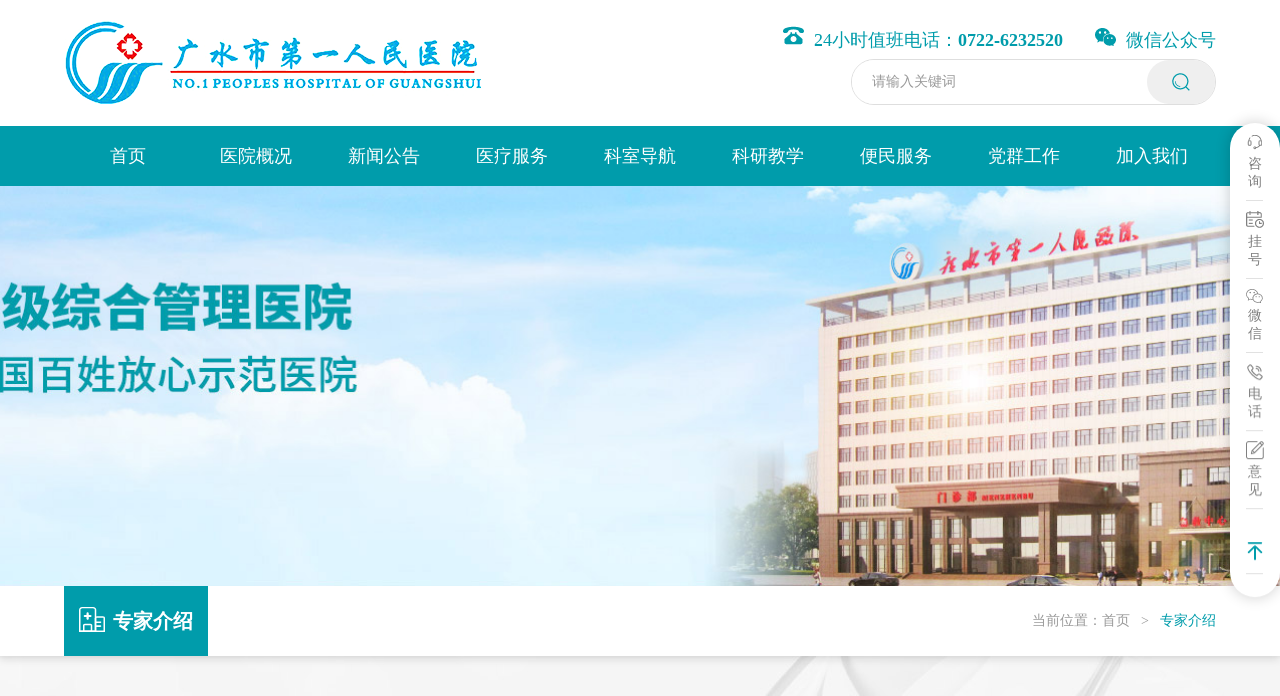

--- FILE ---
content_type: text/html; charset=utf-8
request_url: http://ek.gssdyrmyy.com/list/62.html
body_size: 17928
content:
<!DOCTYPE html>
<html>
	<head>
        <meta charset="utf-8" />
        <title>专家介绍-儿科-广水市第一人民医院</title>
    <meta name="keywords" content="儿科-广水市第一人民医院">
    <meta name="description" content="儿科-广水市第一人民医院">
                        <meta name="renderer" content="webkit">
        <meta http-equiv="X-UA-Compatible" content="IE=edge" />
        <meta name="viewport" content="width=device-width, initial-scale=1, maximum-scale=1">
        <link rel="shortcut icon" href="/theme/keshi/images/logo.ico" />
        <link rel="stylesheet" href="/theme/keshi/css/reset.css" />
        <link rel="stylesheet" href="/theme/keshi/css/common.css" />
        <link rel="stylesheet" href="/theme/keshi/css/swiper.css" />
        <link rel="stylesheet" href="/theme/keshi/css/jquery.mmenu.all.css" />
        <link rel="stylesheet" href="/theme/keshi/css/animate.min.css" />
        <script src="/theme/keshi/js/jquery.min.js"></script>
        <script src="/theme/keshi/js/common.js"></script>
        <script src="/theme/keshi/js/swiper.min.js"></script>
        <script src="/theme/keshi/js/jquery.mmenu.min.all.js"></script>
        <script src="/theme/keshi/layer/layer.js"></script>
        <script src="/theme/keshi/js/wow.min.js"></script>
	</head>
	<body>
        <div id="page">
            <header>
	<div class="w1365 flexbetween">
		<h1><a href="//www.gssdyrmyy.com/" class="disflex"><img src="/theme/keshi/images/logo.png" alt=""></a></h1>
		<div class="right">
			<ul class="phone disflex fz18">
				<li class="disflex"><em><img src="/theme/keshi/images/dh.svg" alt=""></em><b class="fwn">24小时值班电话：</b><i class="fwb">0722-6232520</i>　</li>
				<li class="disflex"><em><img src="/theme/keshi/images/wx.svg" alt=""></em><b class="fwn">微信公众号</b><span><img src="/theme/default/images/ewm.jpg" alt=""></span></li>
			</ul>
			<form action="/index/search.html" onsubmit="return checksform();">
			<div class="search disflex">
				<input type="text" name="keyword" id="skey" placeholder="请输入关键词">
				<input type="submit" value="">
			</div>
			</form>
		</div>
		<script>
		function checksform(){
			var keyword = $("#skey").val();
			if(keyword ==''){
				layer.msg('请输入搜索关键词');
				return false;
			}
		}
		</script>
		<a href="#menu" class="menuLine fr"><span></span><span></span><span></span></a>
	</div>
</header>
<div class="navBox clearfix">
    <ul class="nav-1st w1365">
        <li >
            <a href="//www.gssdyrmyy.com/">首页</a>
        </li>
		        <li >
            <a href="http://www.gssdyrmyy.com/list/3.html">医院概况</a>
			            <ul class="nav-2nd">
				                <li><a href="http://www.gssdyrmyy.com/list/3.html">医院简介</a></li>
                                <li><a href="http://www.gssdyrmyy.com/list/4.html">现任党政领导</a></li>
                                <li><a href="http://www.gssdyrmyy.com/list/5.html">组织架构</a></li>
                                <li><a href="http://www.gssdyrmyy.com/list/6.html">医院荣誉</a></li>
                                <li><a href="http://www.gssdyrmyy.com/list/144.html">依法执业</a></li>
                            </ul>
			        </li>
		        <li >
            <a href="http://www.gssdyrmyy.com/list/8.html">新闻公告</a>
			            <ul class="nav-2nd">
				                <li><a href="http://www.gssdyrmyy.com/list/8.html">医院动态</a></li>
                                <li><a href="http://www.gssdyrmyy.com/list/9.html">媒体聚焦</a></li>
                                <li><a href="http://www.gssdyrmyy.com/list/10.html">公示公告</a></li>
                                <li><a href="http://www.gssdyrmyy.com/list/11.html">专题专栏</a></li>
                                <li><a href="http://www.gssdyrmyy.com/list/152.html">政策法规</a></li>
                            </ul>
			        </li>
		        <li >
            <a href="http://www.gssdyrmyy.com/list/15.html">医疗服务</a>
			            <ul class="nav-2nd">
				                <li><a href="http://www.gssdyrmyy.com/list/15.html">专家介绍</a></li>
                                <li><a href="http://www.gssdyrmyy.com/list/140.html">护理园地</a></li>
                                <li><a href="http://www.gssdyrmyy.com/list/18.html">满意度调查</a></li>
                                <li><a href="http://www.gssdyrmyy.com/list/17.html">意见建议</a></li>
                                <li><a href="http://wjw.hubei.gov.cn/bmdt/jkhb/">健康宣教</a></li>
                            </ul>
			        </li>
		        <li >
            <a href="http://www.gssdyrmyy.com/list/19.html">科室导航</a>
			        </li>
		        <li >
            <a href="http://www.gssdyrmyy.com/list/24.html">科研教学</a>
			            <ul class="nav-2nd">
				                <li><a href="http://www.gssdyrmyy.com/list/24.html">学科建设</a></li>
                                <li><a href="http://www.gssdyrmyy.com/list/25.html">科研成果</a></li>
                            </ul>
			        </li>
		        <li >
            <a href="http://www.gssdyrmyy.com/list/26.html">便民服务</a>
			            <ul class="nav-2nd">
				                <li><a href="http://www.gssdyrmyy.com/list/13.html">预约挂号</a></li>
                                <li><a href="http://www.gssdyrmyy.com/list/14.html">就医指南</a></li>
                                <li><a href="http://221.234.12.171:31300/ppt/#/patientPrescription/bePHospitalizedListSSO?orgId=1443153587598082049&hspId=1957335172243079170">住院患者处方查询</a></li>
                            </ul>
			        </li>
		        <li >
            <a href="http://www.gssdyrmyy.com/list/27.html">党群工作</a>
			            <ul class="nav-2nd">
				                <li><a href="http://www.gssdyrmyy.com/list/28.html">党建活动</a></li>
                                <li><a href="http://www.gssdyrmyy.com/list/29.html">支部活动</a></li>
                                <li><a href="http://www.gssdyrmyy.com/list/30.html">团委活动</a></li>
                                <li><a href="http://www.gssdyrmyy.com/list/31.html">工会活动</a></li>
                                <li><a href="http://www.gssdyrmyy.com/list/139.html">院务公开</a></li>
                            </ul>
			        </li>
		        <li >
            <a href="http://www.gssdyrmyy.com/list/39.html">加入我们</a>
			            <ul class="nav-2nd">
				                <li><a href="http://www.gssdyrmyy.com/list/39.html">联系我们</a></li>
                                <li><a href="http://www.gssdyrmyy.com/list/34.html">人才招聘</a></li>
                            </ul>
			        </li>
		    </ul>
</div>
<nav id="menu" style="display: none;">
    <ul>
        <li>
            <a href="//www.gssdyrmyy.com/">网站首页</a>
        </li>
		        <li>
            <a href="http://www.gssdyrmyy.com/list/3.html">医院概况</a>
			            <ul>
								<li><a href="http://www.gssdyrmyy.com/list/3.html">医院简介</a></li>
								<li><a href="http://www.gssdyrmyy.com/list/4.html">现任党政领导</a></li>
								<li><a href="http://www.gssdyrmyy.com/list/5.html">组织架构</a></li>
								<li><a href="http://www.gssdyrmyy.com/list/6.html">医院荣誉</a></li>
								<li><a href="http://www.gssdyrmyy.com/list/144.html">依法执业</a></li>
				            </ul>
			        </li>
		        <li>
            <a href="http://www.gssdyrmyy.com/list/8.html">新闻公告</a>
			            <ul>
								<li><a href="http://www.gssdyrmyy.com/list/8.html">医院动态</a></li>
								<li><a href="http://www.gssdyrmyy.com/list/9.html">媒体聚焦</a></li>
								<li><a href="http://www.gssdyrmyy.com/list/10.html">公示公告</a></li>
								<li><a href="http://www.gssdyrmyy.com/list/11.html">专题专栏</a></li>
								<li><a href="http://www.gssdyrmyy.com/list/152.html">政策法规</a></li>
				            </ul>
			        </li>
		        <li>
            <a href="http://www.gssdyrmyy.com/list/15.html">医疗服务</a>
			            <ul>
								<li><a href="http://www.gssdyrmyy.com/list/15.html">专家介绍</a></li>
								<li><a href="http://www.gssdyrmyy.com/list/140.html">护理园地</a></li>
								<li><a href="http://www.gssdyrmyy.com/list/18.html">满意度调查</a></li>
								<li><a href="http://www.gssdyrmyy.com/list/17.html">意见建议</a></li>
								<li><a href="http://wjw.hubei.gov.cn/bmdt/jkhb/">健康宣教</a></li>
				            </ul>
			        </li>
		        <li>
            <a href="http://www.gssdyrmyy.com/list/19.html">科室导航</a>
			        </li>
		        <li>
            <a href="http://www.gssdyrmyy.com/list/24.html">科研教学</a>
			            <ul>
								<li><a href="http://www.gssdyrmyy.com/list/24.html">学科建设</a></li>
								<li><a href="http://www.gssdyrmyy.com/list/25.html">科研成果</a></li>
				            </ul>
			        </li>
		        <li>
            <a href="http://www.gssdyrmyy.com/list/26.html">便民服务</a>
			            <ul>
								<li><a href="http://www.gssdyrmyy.com/list/13.html">预约挂号</a></li>
								<li><a href="http://www.gssdyrmyy.com/list/14.html">就医指南</a></li>
								<li><a href="http://221.234.12.171:31300/ppt/#/patientPrescription/bePHospitalizedListSSO?orgId=1443153587598082049&hspId=1957335172243079170">住院患者处方查询</a></li>
				            </ul>
			        </li>
		        <li>
            <a href="http://www.gssdyrmyy.com/list/27.html">党群工作</a>
			            <ul>
								<li><a href="http://www.gssdyrmyy.com/list/28.html">党建活动</a></li>
								<li><a href="http://www.gssdyrmyy.com/list/29.html">支部活动</a></li>
								<li><a href="http://www.gssdyrmyy.com/list/30.html">团委活动</a></li>
								<li><a href="http://www.gssdyrmyy.com/list/31.html">工会活动</a></li>
								<li><a href="http://www.gssdyrmyy.com/list/139.html">院务公开</a></li>
				            </ul>
			        </li>
		        <li>
            <a href="http://www.gssdyrmyy.com/list/39.html">加入我们</a>
			            <ul>
								<li><a href="http://www.gssdyrmyy.com/list/39.html">联系我们</a></li>
								<li><a href="http://www.gssdyrmyy.com/list/34.html">人才招聘</a></li>
				            </ul>
			        </li>
		    </ul>
</nav>
            <div class="nbanner bgCover" style="background-image: url(/theme/keshi/images/nbanner.jpg);"></div>
<div class="nnaBox">
	<div class="w1365 flexbetween">
		<div class="nnav disflex">
			<h5 class="flexCenter"><i><img src="/theme/keshi/images/yiyuan.svg" alt=""></i><span class="fz20">专家介绍</span></h5>
					</div>
		<div class="location">
			当前位置：<a href="//ek.gssdyrmyy.com/">首页</a> <i>&gt;</i> <em>专家介绍</em>		</div>
	</div>
</div>
			<div style="background:#F7F7F7 url(/theme/keshi/images/p3_3bg.jpg) right top no-repeat">
				<div class="exportNav w1365 fz20 disflex">
					
				</div>
				<div class="list_export w1365">
					<ul class="minheight300 disflex">
						
												<li>
							<a href="http://www.gssdyrmyy.com/view/994.html" class="block">
								<span class="img bgCover block" style="background-image: url(/upload/20220712/1g7pb8ar81c831uifo.JPG);"></span>
								<span class="name block fz20 fwb">王应化</span>
								<span class="disflex fz16 title"><i><img src="/theme/keshi/images/threeone.svg" alt=""></i><em class="TXTovehid">职称：副主任医师</em></span>
								<span class="disflex fz16 title"><i><img src="/theme/keshi/images/threetwo.svg" alt=""></i><em class="TXTovehid">科室：儿科</em></span>
							</a>
						</li>
												<li>
							<a href="http://www.gssdyrmyy.com/view/1001.html" class="block">
								<span class="img bgCover block" style="background-image: url(/upload/20220718/1g886vls112b9upjg.JPG);"></span>
								<span class="name block fz20 fwb">陈凤</span>
								<span class="disflex fz16 title"><i><img src="/theme/keshi/images/threeone.svg" alt=""></i><em class="TXTovehid">职称：副主任医师</em></span>
								<span class="disflex fz16 title"><i><img src="/theme/keshi/images/threetwo.svg" alt=""></i><em class="TXTovehid">科室：儿科</em></span>
							</a>
						</li>
											</ul>
					<div class="page">
    <a href="javascript:;" class="btn">上一页</a>
    
		<a href="/list/62.html?page=1"  class="on">1</a>
		
    <a href="javascript:;" class="btn">下一页</a>
    <span onclick="gotopage()" style="cursor:pointer">转到</span>
    <input type="text" onkeydown="EnterPress();" id="temp" value="1">
    <em>页</em>
</div>
<script>
    function EnterPress(e) {
        var e = e || window.event;
        if (e.keyCode == 13) {
            gotopage();
        }
    }

    function gotopage() {
        var max = 1;
        var url = self.document.URL || self.location.href;
        var index = document.getElementById("temp").value;
		
        var flag = url.match(/page=(\d)+/i);
        if (flag !== null) {
            var url = url.replace(/page=(\d)+/i, 'page=' + index);
        } else {
            var url = url.replace(/.html/i, '.html?page=' + index);
        }
        if (index <= max && index >= 1) {
            this.location = url;
        } else {
            alert('您输入的页码不存在!');return false;
        }
    }
</script>
				</div>
				
			</div>
			<footer class="bgCover">
	<div class="w1365 footnav disflex">
		<div class="left">
			<div class="foo_nav fz16">
								<a href="http://www.gssdyrmyy.com/list/3.html">医院概况</a>
								<a href="http://www.gssdyrmyy.com/list/8.html">新闻公告</a>
								<a href="http://www.gssdyrmyy.com/list/15.html">医疗服务</a>
								<a href="http://www.gssdyrmyy.com/list/19.html">科室导航</a>
								<a href="http://www.gssdyrmyy.com/list/24.html">科研教学</a>
								<a href="http://www.gssdyrmyy.com/list/26.html">便民服务</a>
								<a href="http://www.gssdyrmyy.com/list/27.html">党群工作</a>
								<a href="http://www.gssdyrmyy.com/list/39.html">加入我们</a>
								<a href="http://www.gssdyrmyy.com/list/35.html">公益活动</a>
							</div>
			<div class="foobottom disflex">
				
				<div class="item item1">
					<h6 class="fz16 disflex"><i><img src="/theme/keshi/images/dh.svg" alt=""></i><span>24小时值班热线</span></h6>
					<p class="fz25">0722-6232520</p>
				</div>
				<div class="item item2 fz16">
					<p>监督投诉电话：0722-6248638 </p>
					<p>地址：广水市应山街道办事处四贤路10号</p>
				</div>
				<div class="item item3 fz16 disflex">
					<a href="http://www.gssdyrmyy.com/list/18.html" class="flexCenter"><i class="disflex"><img src="/theme/keshi/images/manyi.svg" alt=""></i><span>满意度调查</span></a>
					<a href="http://www.gssdyrmyy.com/list/17.html" class="flexCenter"><i class="disflex"><img src="/theme/keshi/images/tousu.svg" alt=""></i><span>意见建议</span></a>
				</div>
			</div>
		</div>
		<div class="ewm">
			<img src="/theme/default/images/ewm.jpg" alt="">
			<p class="fz14">微信服务号</p>
		</div>
	</div>
	<div class="footbg fz16">
		<div class="w1365 flexbetween">
			<div class="copyright disflex">
				<span>广水市第一人民医院版权所有</span>
				<a href="https://beian.miit.gov.cn/#/Integrated/index" target="_blank">鄂ICP备2021014220号-1</a>
				<!-- <a href=""><img src="/theme/keshi/images/gongan.png" alt="">鄂公网安备 123456789号</a> -->
				<!-- <a href="javascript:;" class="ba"><img src="/theme/keshi/images/ba.png" alt=""></a> -->
			</div>
			<div class="dmui-select">
				<div class="name">--友情链接--</div>
				<ul class="list">
									</ul>
			</div>
		</div>
	</div>
</footer>
<div class="fixedlink">
	<a target="_blank" href="http://wpa.qq.com/msgrd?v=3&uin=123456&site=qq&menu=yes">
		<i><img src="/theme/keshi/images/fixzx.svg" alt=""></i>
		<span>咨询</span>
	</a>
	<a href="javascript:;" class="guahao-btn">
		<i><img src="/theme/keshi/images/fixgh.svg" alt=""></i>
		<span>挂号</span>
	</a>
	<a href="javascript:;" class="weixin-btn">
		<i><img src="/theme/keshi/images/fixwx.svg" alt=""></i>
		<span>微信</span>
	</a>
	<a href="tel:0722-6248638" class="phone-btn">
		<i><img src="/theme/keshi/images/fixdh.svg" alt=""></i>
		<span>电话</span>
		<em class="phone fz16 popwrap">0722-6248638</em>
	</a>
	<a target="_blank" href="http://www.gssdyrmyy.com/list/17.html">
		<i><img src="/theme/keshi/images/fixyj.svg" alt=""></i>
		<span>意见</span>
	</a>
	<a href="javascript:;" class="to_top">
		<img src="/theme/keshi/images/fixzd.svg" alt="">
	</a>
</div>
<style type="text/css" media="screen">
	.popup-qrcode-wrap {position: absolute;left: 50%;top: 50%;transform: translate(-50%, -50%);	}
</style>
<div class="popup-qrcode-wrap wx-wrap" style="display: none;">
	<div><img src="/theme/default/images/ewm.jpg" alt=""></div>
	<p style="text-align:center">关注公众号</p>
</div>
<div class="popup-qrcode-wrap wh-wrap" style="display: none;">
	<div><img src="/theme/default/images/ewm.jpg" alt=""></div>
	<p style="text-align:center">关注公众号去挂号</p>
</div>
<script>
	$(".weixin-btn").on('click', function() {
		layer.open({
			type: 1,
			title: '手机扫一扫关注我们',
			area: ['300px', '300px'],
			content: $(".wx-wrap"),
			skin: 'custom-skin',
			move: false,
		})
	})
	$(".guahao-btn").on('click', function() {
		layer.open({
			type: 1,
			title: '手机扫一扫去挂号',
			area: ['300px', '300px'],
			content: $(".wh-wrap"),
			skin: 'custom-skin',
			move: false,
		})
	})
</script>
        </div>
       
    </body>
</html>


--- FILE ---
content_type: text/css
request_url: http://ek.gssdyrmyy.com/theme/keshi/css/reset.css
body_size: 15931
content:
@charset "utf-8";
@font-face {
  font-family: "RobotoRegular";
  src: url("../fonts/RobotoRegular.woff2") format("woff2"),
       url("../fonts/RobotoRegular.woff") format("woff"),
       url("../fonts/RobotoRegular.ttf") format("truetype"),
       url("../fonts/RobotoRegular.eot") format("embedded-opentype"),
       url("../fonts/RobotoRegular.svg") format("svg");
  font-weight: normal;
  font-style: normal;
}
@font-face {
  font-family: "RobotoLight10";
  src: url("../fonts/RobotoLight10.woff2") format("woff2"),
       url("../fonts/RobotoLight10.woff") format("woff"),
       url("../fonts/RobotoLight10.ttf") format("truetype"),
       url("../fonts/RobotoLight10.eot") format("embedded-opentype"),
       url("../fonts/RobotoLight10.svg") format("svg");
  font-weight: normal;
  font-style: normal;
}
@font-face {
  font-family: "Roboto-Black-1";
  src: url("../fonts/Roboto-Black-1.woff") format("woff"),
       url("../fonts/Roboto-Black-1.ttf") format("truetype"),
       url("../fonts/Roboto-Black-1.eot") format("embedded-opentype"),
       url("../fonts/Roboto-Black-1.svg") format("svg");
  font-weight: normal;
  font-style: normal;
}
body{padding: 0;margin: 0;font-family: 'PingFang SC','Microsoft YaHei';font-size: 14px;color: #2e2e2e;background: #fff;-webkit-font-smoothing: antialiased;}
html,body{scroll-behavior:smooth;}
div,img,ul,li,dl,dt,dd,h1,h2,h3,h4,h5,h6,form,p{padding: 0;margin: 0;border: 0;}
ul{list-style: none;}
a{text-decoration: none;color: #2e2e2e;-webkit-transition:all 0.3s ease 0s; transition:all 0.3s ease 0s;}
i,em{font-style: normal;}
img{display: inline-block;max-width: 100%;height: auto;}
/*去掉 input 默认边框*/
input{padding: 0;border: 0;font-family: 'PingFang SC','Microsoft YaHei';font-size: 14px;color: #2e2e2e;}
input[type="submit"]{cursor: pointer;}
/*去掉 textarea 默认边框*/
textarea{padding: 0;border: 0;font-family: 'PingFang SC','Microsoft YaHei';font-size: 14px;color: #2e2e2e;}
/*去掉 button 默认边框*/
button{border: 0;padding: 0;font-family: 'PingFang SC','Microsoft YaHei';font-size: 14px;color: #2e2e2e;cursor: pointer;}
/*清除浮动*/
.clearfix:after{content: '';display: table;clear: both;}
.clearfix{*zoom: 1;/*IE6识别*/}
/*解决chrome浏览器 input,textarea 获得焦点时会有一个边框的问题*/
input,textarea{outline: none;}
/*清除ios端 input,textarea 默认内阴影 默认圆角,radio和checkbox需要还原值为radio和checkbox*/
input,textarea{appearance: none;-webkit-appearance: none;border-radius: 0;}
/*自定义 input,textarea 的placeholder文字样式*/
input::-webkit-input-placeholder,textarea::-webkit-input-placeholder,select::-webkit-input-placeholder{color: #999;}
/*滚动条*/
body *::-webkit-scrollbar{width: 4px;height: 4px;background: #eee;border-radius: 2px;}
body *::-webkit-scrollbar-thumb{background: #aaa;border-radius: 2px;}
/*常用宽度*/
.w1365{position: relative;width: 90%;margin: 0 auto;max-width: 1365px;}
img,em,i,span{-webkit-transition:all 0.4s ease 0s; transition:all 0.4s ease 0s;}
/*左右浮动*/
.fl{float: left;}
.fr{float: right;}
*:focus{outline: none;}
/*动画*/
.ani400{-webkit-transition:all 0.4s ease 0s; transition:all 0.4s ease 0s; }
.ani300{-webkit-transition:all 0.3s ease 0s; transition:all 0.3s ease 0s; }
.bgCover{background-position: center;background-repeat: no-repeat;background-size: cover;}
.bgContain{background-position: center;background-repeat: no-repeat;background-size: contain;}
.fz180{font-size: 180px;}
.fz40{font-size: 40px;}
.fz34{font-size: 34px;}
.fz36{font-size: 36px;}
.fz60{font-size: 60px;}
.fz45{font-size: 45px;}
.fz35{font-size: 35px;}
.fz32{font-size: 32px;}
.fz26{font-size: 26px;}
.fz28{font-size: 28px;}
.fz24{font-size: 24px;}
.fz22{font-size: 22px;}
.fz18{font-size: 18px;}
.fz16{font-size: 16px;}
.fz15{font-size: 15px;}
.fz14{font-size: 14px;}
.fz20{font-size: 20px;}
.fz50{font-size: 50px;}
.fz25{font-size: 25px;}
.fontF{font-family: "RobotoRegular";}
/*文字截断*/
.TXTovehid{display: block; white-space: nowrap; overflow: hidden; text-overflow: ellipsis;}
.TXTovehid-two{overflow: hidden; text-overflow: ellipsis; display: -webkit-box; -webkit-line-clamp: 2; -webkit-box-orient: vertical;}
.TXTovehid-three{overflow: hidden; text-overflow: ellipsis; display: -webkit-box; -webkit-line-clamp: 3; -webkit-box-orient: vertical;}
.TXTovehid-five{overflow: hidden; text-overflow: ellipsis; display: -webkit-box; -webkit-line-clamp: 5; -webkit-box-orient: vertical;}
.block{display: block;}
.poHiiden{position: relative;overflow: hidden;}
::-webkit-input-placeholder {color: #999;  }
/*箭头*/
.dmui-arrow{position: relative;display: inline-block;vertical-align: top;width: 16px;height: 16px;color: #666;cursor: pointer;}
.dmui-arrow:before{content: "";position: absolute;left: 50%;top: 50%;width: 30%;height: 30%;border: 1px solid transparent;border-left-color: currentColor;border-top-color: currentColor;}
.dmui-arrow.left:before{transform: translate(-30%,-50%) rotate(-45deg);}
.dmui-arrow.right:before{transform: translate(-70%,-50%) rotate(135deg);}
.dmui-arrow.top:before{transform: translate(-50%,-20%) rotate(45deg);}
.dmui-arrow.bottom:before{transform: translate(-50%,-80%) rotate(-135deg);}
/*下拉select*/
.dmui-select{z-index: 1;position: relative;width: 22%;margin-right: 15px;}
.dmui-select .name{position: relative;box-sizing: border-box;height: 40px;padding: 0 50px 0 23px;background-color: none;color: rgba(255,255,255,0.6);line-height: 40px;cursor: pointer;user-select: none;white-space: nowrap;overflow: hidden;text-overflow: ellipsis;line-height: 40px;border: 1px solid rgba(255,255,255,0.5);font-size: 14px;border-radius: 25px;}
.dmui-select .name:after{content: "";position: absolute;right: 12px;top: 50%;width: 6px;height: 6px;border-right: 1px solid rgba(255,255,255,0.5);border-bottom: 1px solid rgba(255,255,255,0.5);transform: rotate(45deg) translate(-50%,-50%);}
.dmui-select .list{display: none;position: absolute;left: 0;width: 100%;max-height: 150px;background-color: #fff;overflow-y: auto;box-shadow: 0 0 6px rgba(0,0,0,.2);overscroll-behavior: contain;}
.dmui-select .list li a{display: block;padding: 10px;border: 1px solid #eee;border-bottom: 0;font-size: 12px;line-height: 16px;transition: 0.3s;color: #333;}
.dmui-select .list li a:hover{background-color: #dd0001;color: #fff;}
/*弹窗*/
.popup-search-wrap,.popup-search-wrap2{position: absolute;left: 50%;top: 50%;width: 80%;transform: translate(-50%,-50%);overflow: hidden;}
.popup-search-wrap .text-input{width: 100%;height: 40px;padding: 0 50px 0 10px;border: 1px solid #eee;box-sizing: border-box;border-radius: 10px;}
.popup-search-wrap .sub-btn{position: absolute;right: 0;top: 0;width: 40px;height: 40px;background: #F39900 url("[data-uri]") center no-repeat;background-size: 20px 20px;border-top-right-radius: 10px;border-bottom-right-radius: 10px;}
/* 底部统一 */

/* 手机导航按钮 */
.menuLine{display: none;width: 25px;float: right;margin-left: 10px;}
.menuLine span{display: block;width: 100%;height: 2px;background: #009cab;border-radius: 2px;animation: navBtn 2s infinite ease;}
.menuLine span:nth-child(2){margin: 6px 0;animation-delay: 0.5s;}
.menuLine span:nth-child(3){animation-delay: 1.0s;}
@keyframes navBtn{
  50%{width: 60%;}
  100%{width: 100%;}
}

/* 滚动条自定义 */
.overscroll{overflow-y: auto;}
.overscroll::-webkit-scrollbar  {width: 3px;  background-color: #fff;  }  
/*定义滚动条轨道 内阴影+圆角*/  
.overscroll::-webkit-scrollbar-track{background-color: #E4E4E4;  }  
/*定义滑块 内阴影+圆角*/  
.overscroll::-webkit-scrollbar-thumb{background-color: #516598;  }  
.padding60{padding: 60px 0;}
.padding40{padding: 40px 0;}
.padding75{padding: 75px 0;}
.padding30{padding: 30px 0;}
/* flex布局 */
.disflex{display: flex;}
.flexCenter{display: flex;justify-content: center;align-items: center;}
.flexbetween{display: flex;justify-content: space-between;align-items: center;}
/* 翻页 */
.page{text-align: center;padding: 60px 0;}
.page a,.page span{text-align: center;width: 36px;height: 36px;line-height: 36px;color: #1f1f1f;border: 1px solid #d8d8d8;display: inline-block;margin: 0 3px;}
.page a.btn{width: 76px;}
.page a.on,.page a:hover{background: #009cab;color: #fff;border-color: #009cab;}
.page span{width: 60px;}
.page input{width: 36px;border: 1px solid #d8d8d8;height: 36px;margin-right: 5px;background: none;text-align: center;}
/* 反白和加粗 */
.fwn{font-weight: normal;}
.fwb{font-weight: bold;}
.filter60{filter: brightness(0) invert(0.6);}
.textAll{line-height: 2;color: #333;}
/* 头部公用 */
header .w1365{height: 126px;}
header .phone{line-height: 2.1;color: #009cab;}
header .phone li{margin-left: 14px;position: relative;z-index: 4;cursor: pointer;}
header .phone li span{position: absolute;width: 100px;left: 0;top: 34px;transform: scaleY(0);}
header .phone li span img{width: 100%;}
header .phone li:hover span {transform: scaleY(1);}
header .phone li em img{width: 21px;margin-right: 10px;}
header .search {margin-left: 20px;justify-content: flex-end;border: 1px solid #dedede;border-radius: 25px;width: 363px;float: right;}
header .search input[type=text]{width: calc(100% - 68px);height: 44px;border-top-left-radius: 25px;border-bottom-left-radius: 25px;text-indent: 20px;}
header .search input[type=submit]{background-image: url(../images/sear.svg);background-position: center;background-repeat: no-repeat; background-size: 20px; width: 68px;height: 44px;border-radius: 25px;transition: 0.3s;}

.navBox{background: #009cab;position: sticky;top: 0;z-index: 3;}
.nav-1st{white-space: nowrap;display: flex;}
.nav-1st > li{position: relative;display: inline-block;vertical-align: top;flex: 1;text-align: center;}
.nav-1st > li:first-child,.foobottom .item:first-child,.foobottom .item3 a:first-child{margin-left: 0;}
.nav-1st > li:last-child{margin-right: 0;}
.nav-1st > li > a{position: relative;display: block;font-size: 18px;line-height: 60px;color: #fff;transition: 0.3s;z-index: 2;}
.nav-1st > li:after{content: "";position: absolute;left: 0;right: 0;bottom: 0;height: 100%;width: 100%;background-color: #008c9a;transform: scaleX(0);transition: 0.5s;}
.nav-1st > li:hover:after{transform: scaleX(1);}
.nav-1st > li.on:after{transform: scaleX(1);}
.nav-2nd{display: none;z-index: 2;position: absolute;left: 50%;top: 100%;width: 100%;min-width: 140px;padding: 8px 0;background-color:#008c9a;border-radius: 4px;transform: translateX(-50%);}
.nav-2nd > li{position: relative;}
.nav-2nd > li > a{position: relative;display: block;padding: 10px;line-height: 16px;text-align: center;color: #fff;white-space: pre-wrap;}
.nav-2nd > li > a:before{content: "";position: absolute;left: 0;top: 50%;width: 3px;height: 0;background-color: #fff;transition: 0.3s;}
.nav-2nd > li > a:hover{background-color: #009cab;}
.nav-2nd > li > a:hover:before{top: 0;height: 100%;}

/* 底部 */
footer{background-image: url(../images/footerbg.jpg);padding: 8px 0 0;}
footer .footnav .left{width: calc(100% - 200px);margin-right: 79px;}
.footnav{justify-content: space-between;align-items: center;}
.footnav .ewm img{width: 120px;}
.footnav .ewm p{line-height: 32px;color: #fff;text-align: center;}
.foo_nav{border-bottom: 1px solid rgba(255,255,255,0.3);}
.foo_nav a{margin-left: 30px;color: #fff;line-height: 78px;}
.foo_nav a:first-child{margin-left: 0;}
.foobottom{color: #fff;}
.foobottom .item{margin-left: 80px;}
.foobottom .item3 a {color: #fff;width: 170px;height: 50px;background: rgba(0,0,0,0.2);	border-radius: 5px;margin-left: 18px;}
.foobottom .item3 a i img{width: 20px;filter: brightness(0) invert(1);margin-right: 10px;}
.foobottom .item3 a:hover{background: rgba(0,0,0,0.4);}
.foobottom .item1{padding-top: 35px;}
.foobottom .item1 p{font-family: "Roboto-Black-1";margin-top: 10px;color: #ffed73;}
.foobottom .item1 h6 img{width: 20px;filter: brightness(0) invert(1);margin-right: 10px;}
.foobottom .item2{line-height: 40px;padding-top: 25px;}
.foobottom .item3{padding: 40px 0;}
.footbg{background: rgba(0,0,0,0.29);color: #fff;}
.footbg .copyright{line-height: 74px;}
.footbg a{color: #fff;}
.footbg img{position: relative;top: 3px;margin-right: 5px;}
.copyright > *{display: inline-block;margin-left: 20px;}
.copyright > *:first-child{margin-left: 0;}
.copyright .ba{margin-left: 10px;}
.copyright .ba img{position: relative;top: 6px;}
/* 内页banner */
.nbanner{padding-bottom: 400px;}
.nnaBox{box-shadow: 0 5px 7px rgba(0,0,0,0.07);position: relative;}
.nnaBox .nnav h5{background: #009cab;padding: 0 32px;color: #fff;height: 70px;}
.nnaBox .nnav h5 img{filter: brightness(0) invert(1);width: 33px;margin-right: 17px;}
.nnaBox .nnav .item{padding-left: 20px;height: 70px;align-items: center;}
.nnaBox .nnav .item a{padding: 0 30px;line-height: 40px;color: #333;border-radius: 25px;}
.nnaBox .nnav .item a.on,.nnaBox .nnav .item a:hover{background: #009cab;color: #fff;}
.nnaBox .location,.nnaBox .location a{color: #999;}
.nnaBox .location i{margin: 0 7px;}
.nnaBox .location em{color: #009cab;}
.grayf7{background: #f7f7f7;}
.minheight300{min-height: 300px;}
.textCenter{text-align: center;}
@media screen and (max-width:1500px){
	.nnaBox .nnav h5,.nnaBox .nnav .item a{padding: 0 15px;}
	.nnaBox .nnav h5 img{margin-right: 8px;width: 26px;}
}
@media screen and (max-width:1200px){
.fz20{font-size: 18px;}
.fz18{font-size: 16px;}
.fz16{font-size: 14px;}
.fz22{font-size: 20px;}
.fz24{font-size: 22px;}
.nav-1st > li > a{font-size: 14px;}
.dmui-select{width: 30%;}
header .phone li{margin-left: 0;}
.nnaBox .nnav h5{display: none;}
.nnaBox .nnav .item{padding-left: 0;}
.nbanner{padding-bottom: 26%;}

}
@media screen and (max-width:991px){
.fz24{font-size: 20px;}
.padding60,.padding75,.page{padding: 30px 0;}
.padding40{padding: 20px 0;}
.padding30{padding: 15px 0;}
.margin75{margin: 40px 0;}
header .right,.navBox,.nnaBox .nnav .item a,.page a{display: none;}
.menuLine{display: block;}
header .w1365{height: inherit;padding: 15px 0;}
header h1 img{height: 60px;}
.nnaBox .nnav .item a.on{display: inherit;padding: 0 30px;}

.fz26{font-size: 22px;}
.fz40{font-size: 30px;}
	.page a.btn{width: 55px;}
	.page a.on,.page a.btn{display: inline-block;}

}
@media screen and (max-width:760px){
	header .w1365{padding: 10px 0;}
	.menuLine{display: inline-block;}
	.padding25{padding: 15px !important;}
	.disflex,.flexbetween,.flexCenter{flex-wrap: wrap;}
	.dmui-select{width: 200px;margin: 0 auto ;}
	.fz14{font-size: 13px;}
	.fz20{font-size: 16px;}
	.fz22{font-size: 18px;}
	.fz18{font-size: 14px;}
	.fz25{font-size: 20px;}
	.fz32{font-size: 28px;}
	header h1 img{height: 50px;}
	/*.nnaBox .nnav .item a.on,.nnaBox .nnav{display: none;}*/
	.nnaBox .location{width: 100%;line-height: 3;}
	.fz40{font-size: 28px;}
	.nnaBox .nnav h5,.nnaBox .nnav .item{height:50px;}
	.nnaBox .nnav h5{display:flex}
	.nnaBox .w1365{width:100%;}
	.nnaBox .w1365 .location{padding:0 5%}
	.nnaBox .nnav .item a{margin-left:10px}
}


--- FILE ---
content_type: text/css
request_url: http://ek.gssdyrmyy.com/theme/keshi/css/common.css
body_size: 39916
content:
@charset "utf-8";

.banner a{padding-bottom: calc(100vh - 180px);}
.banner:hover .banbtn{opacity: 1;}
.banPage{text-align: center;position: absolute;width: 100%;bottom: 30px !important;z-index: 2;}
.banPage span{background: #fff;opacity: 1;}
.banPage span.swiper-pagination-bullet-active{width: 20px;border-radius: 5px;}
.banbtn{position: absolute;top: 50%;margin-top: -30px;z-index: 2;cursor: pointer;opacity: 0;}
.banbtn img {width: 30px;filter: brightness(0) invert(1);}
.banbtn.prev{left: 5%;}
.banbtn.next{right: 5%;}
.banbtn.prev img{transform: rotateY(180deg);}
/* 图片新闻 */
.idxOne{margin-top: 56px;}
.OneLeft{width: 45.4%;}
.OneLeft .img{padding-bottom: 383px;}
.OneLeft .box{background: #fafafa;padding: 0 25px;box-sizing: border-box;}
.OneLeft .box .title{font-weight: 500;line-height: 63px;border-bottom: 1px solid #e5e5e5;color: #111;position: relative;}
.OneLeft .box .time{color: #666;line-height: 52px;}
.OneLeft a:hover .title{color: #e40066;}
.OneLeft .pagebtn{position: absolute;right: 25px;bottom: 14px;z-index: 2;}
/* 切换按钮 */
.pagebtn a{width: 18px;height: 18px;border: 1px solid #d3d3d3;border-radius: 50%;}
.pagebtn a img{width: 5px;filter: brightness(0) invert(0.5);}
.pagebtn a.prev{margin-right: 5px;}
.pagebtn a.prev img,.idxTwo .container .btn.prev img{transform: rotateY(180deg);}
.pagebtn a:hover{border-color: #009cab;background: #009cab;}
.pagebtn a:hover img{filter: brightness(0) invert(1);}
.OnePage{bottom: 145px !important;position: absolute;width: 100%;left: 0;z-index: 2;text-align: center;}
.OnePage span{background: rgba(255,255,255,0.6);opacity: 1;position: relative;margin: 0 7px !important;}
.OnePage span:after{width: 16px;height: 16px;background: rgba(255,255,255,0.5);position: absolute; left: -4px;top: -4px;transform: scale(0);content: '';border-radius: 50%;}
.OnePage span.swiper-pagination-bullet{background: #fff;}
.OnePage span.swiper-pagination-bullet-active:after{transform: scale(1);}
/* 切换标题 */
.idxtabs{border-bottom: 1px solid #d2d2d2;}
.idxtabs ul li{line-height: 33px;margin-left: 60px;}
.idxtabs ul li:first-child{margin-left: 0;}
.idxtabs ul li a{color: #999;position: relative;padding-bottom: 16px;display: block;}
.idxtabs ul li a:after{width: 100%;content: '';position: absolute;left: 0;bottom: 0;background: #009cab;height: 4px;transform: scaleX(0);transition: 0.3s 0.1s;}
.idxtabs ul li.active a{font-weight: bold;color: #009cab;}
.idxtabs ul li.active a:after{transform: scaleX(1);}
.idxtabs .more a{color: #666;}
/* 最新动态内容 */
.OneRight{width: calc(54.6% - 38px);margin-left: 38px;}
.OneRight .idxtabs .more{padding-bottom: 16px;}
.OneRight .wrap ul li a span{color: #111;position: relative;max-width: calc(100% - 120px);padding-left: 14px;box-sizing: border-box;}
.OneRight .wrap ul li a span::before{width: 5px;height: 5px;background: #999;content: '';border-radius: 50%;position: absolute;left: 0;top: 50%;margin-top: -2px;}
.OneRight .wrap ul li a span::after{width: 11px;height: 11px;background: #e40066;content: '';position: absolute;left: 0;top: 50%;margin-top: -5px;border-radius: 50%;opacity: 0.2;transform: scale(0);}
.OneRight .wrap ul li a span::after,.OneRight .wrap ul li a span::before{transition: 0.3s;}
.OneRight .wrap ul li a{height: 74px;border-bottom: 1px solid #efefef;position: relative;}
.OneRight .wrap ul li a:after,.OneLeft .box .title:after{content: '';position: absolute;left: 0;bottom: 0;background: #e40066;width: 0;height: 1px;transition: 0.3s;}
.OneRight .wrap ul li a i{color: #666;}
.OneRight .wrap ul li a:hover span::before{background: #e40066;left: 3px;}
.OneRight .wrap ul li a:hover span::after{transform: scale(1);}
.OneRight .wrap ul li a:hover span{padding-left: 25px;color: #e40066;font-weight: bold;}
.OneRight .wrap ul li a:hover:after,.OneLeft .swiper-slide a:hover .box .title::after{width: 100%;}
/* 科室导航 */
.idxTwo{background: url(../images/twobg.jpg) center no-repeat;background-size: cover;padding: 64px 0;margin-top: 57px;}
.idxTwo h5{text-align: center;color: #fff;line-height: 2;margin-bottom: 40px;}
.idxTwo .tabs li a {color: #fff;width: 138px;display: block;border-radius: 25px;border: 1px solid rgba(255,255,255,0.3);text-align: center;margin: 0 18px;line-height: 38px;}
.idxTwo .tabs li.active a{color: #fee189;border-color: #fee189;font-weight: bold;}
.Department .ico{border: 1px solid rgba(255,255,255,0.5);width: 58px;height: 58px;margin: auto;border-radius: 50%;justify-content: center;}
.Department .ico img{width: 27px;filter: brightness(0) invert(1);}
.Department .title{text-align: center;color: #fff;line-height: 2;margin-top: 14px;}
.Department .OnePage{position: inherit !important;bottom: 0 !important;margin-top: 30px;}
.idxTwo .container .Department{padding: 0 30px;margin-top: 52px;}
.idxTwo .container .btn{top: 90px;position: absolute;z-index: 2;cursor: pointer;}
.idxTwo .container .btn.prev{left: 0;}
.idxTwo .container .btn img{filter: brightness(0) invert(1);width: 20px;}
.idxTwo .container .btn.next{right:0;}
.Department .swiper-slide a:hover .ico{background: #fee189;}
.Department .swiper-slide a:hover .title{color: #fee189;}
/* 专家介绍 */
.idxThree{background: url(../images/threebg.jpg) center no-repeat;background-size: cover;padding-bottom: 50px;}
.idxThree .tabs{padding: 45px 0;}
.idxThree .tabs h5{color: #333;margin-right: 50px;}
.idxThree .tabs ul li a{color: #111;display:inline-block;padding: 0 40px;border-radius: 25px;line-height: 40px;}
.idxThree .tabs ul li.active a{font-weight: bold;background: #009cab;color: #fff;}
.idxThree .wrap .swiper-slide a .img,.list_export ul li a .img,.threepart a .img{padding-bottom: 127%;margin-bottom: 15px;}
.idxThree .wrap .swiper-slide a,.list_export ul li a,.threepart a{padding: 30px 30px 19px;background: #fff;}
.idxThree .wrap .swiper-slide a span img,.list_export ul li a span img,.threepart a span img{width: 16px;margin-right: 5px;}
.idxThree .wrap .swiper-slide a .name,.list_export ul li a .name,.threepart a .name{margin-bottom: 15px;}
.idxThree .wrap .swiper-slide a .title i,.list_export ul li a .title i,.threepart a .title i{width: 21px;}
.idxThree .wrap .swiper-slide a .title em,.list_export ul li a .title em,.threepart a .title em{max-width: calc(100% - 21px);display: inline-block;}
.idxThree .wrap .swiper-slide a .title.list_export ul li a .title,.threepart a .title{color: #555;margin-top: 5px;}
.idxThree .wrap .swiper-slide a .title > *,.list_export ul li a .title > *,.threepart a .title > *{display: flex;align-items: center;justify-content: center;}
.idxThree .wrap .swiper-slide a:hover{box-shadow:inset 0 0 25px rgba(0,0,0,0.1);}
.idxThree .wrap .swiper-slide a:hover .img,.list_export ul li a:hover .img,.threepart a:hover .img{transform: translateY(5px);}
.idxexpart .OnePage{position: relative;bottom: 0 !important;margin-top: 50px;}
.idxexpart .OnePage span{background: #009cab;opacity: 0.5;}
.idxexpart .OnePage span:after{background: rgba(0,156,171,0.2);}
.idxexpart .OnePage span.swiper-pagination-bullet-active{opacity: 1;}
/* 党群工作 */
.idxFour .tabs{padding: 60px 0 40px;}
.four_left{width: 55%;}
.four_left .img{padding-bottom: 270px;}
.four_left .box{padding: 40px 35px 43px;background: #f8f8f8;}
.four_left .box .time{color: #666;line-height: 40px;}
.four_left .box .title{line-height: 72px;border-bottom: 1px solid #ddd;position: relative;}
.four_left .box .title:after{width: 0;content: '';background: #e40066;height: 1px;left: 0;position: absolute;bottom: 0;transition: 0.5s ;}
.four_left .box .text{line-height: 2;color: #555;padding-top: 18px;align-items: center;}
.four_left .pagebtn{position: absolute;right: 35px;bottom: 210px;z-index: 2;}
.four_left .pagebtn a{border: none;width: auto;height: auto;}
.four_left .pagebtn a img{width: 8px;}
.four_left .pagebtn a.prev{margin-right: 30px;}
.four_left .pagebtn a:hover{background: none;}
.four_left .pagebtn a:hover img{filter: none;}
.four_left .wrap a:hover .title:after {width: 100%;}
.four_left .wrap a:hover .title{color: #e40066;}
.four_left .wrap a:hover .img{transform: scale(1.05);}
/* 专题专栏 */
.idxFour{margin-bottom: 70px;}
.four_right{width: calc(45% - 30px);margin-left: 30px;}
.fourswiper a .img{padding-bottom: 150px;}
.fourswiper a:first-child{margin-bottom: 17px;}
.fourswiper .OnePage{bottom: 20px !important;}
.four_right .fourlink{margin-top: 32px;}
.four_right .fourlink dt{width: 58%;}
.four_right .fourlink dt a{padding-bottom: 200px;}
.four_right .fourlink dd{background: #f8f8f8;width:42% ;}
.four_right .fourlink dd a{padding-left: 45px;box-sizing: border-box;align-items: center;height: 100%;}
.four_right .fourlink dd a *{display: block;width: 100%;}
.four_right .fourlink dd a .more{margin-top: 11px; color: #666;padding-right: 20px;position: relative;display: inline-block;width: auto;}
.four_right .fourlink dd a .more:after{background: url(../images/rednext.svg) center center no-repeat;background-size: 6px; content: '';width: 15px;height: 100%;position: absolute;right: 0;filter: brightness(0) invert(0.3);}
.four_right .fourlink:hover{box-shadow: 0 0 15px rgba(0,0,0,0.3);}
.fourswiper a:hover{transform: translateY(-4px);}
.more a{color: #666;}
.more a:hover,.idxThree .tabs .more a:hover{color: #e40066;}
/*  */
.idxlink{box-shadow: 0 0 10px rgba(0,0,0,0.2);padding: 20px 0;}
.idxlink a{height: 80px;border: 1px solid #e5e5e5;}
.idxlink a img{width: 40px;}
.idxlink .item{width: calc((100% - 50px) / 6);margin-left: 10px;}
.idxlink .item:nth-child(1){margin-left: 0;}
.idxlink .item:nth-child(1) a{background: rgba(0,156,171,0.05);}
.idxlink .item:nth-child(2) a{background: #f7feff;}
.idxlink .item:nth-child(3) a{background: #fff9fe;}
.idxlink .item:nth-child(4) a{background: #fffaf7;}
.idxlink .item:nth-child(5) a{background: #fffcf5;}
.idxlink .item:nth-child(6) a{background: #f9fdff;}
.idxlink .item a{padding-left: 20px;box-sizing: border-box;align-items: center;}
.idxlink .item a img{margin-right: 10px;}
.idxlink .item a .text *{display: block;}
.idxlink .item a .text .en{font-size: 13px;color: #666;font-family: "RobotoLight10";}
.idxlink .item a:hover{background: #009cab;}
.idxlink .item a:hover img{filter: brightness(0) invert(1);}
.idxlink .item a:hover .text *{color: #fff;}
/* 飘窗 */
.fixedlink{position:fixed;right: 0;background: #fff;box-shadow: 0 0 15px rgba(0,0,0,0.2);border-radius: 25px;z-index: 3;top: 50%;transform: translateY(-50%);width: 50px;padding: 0 16px;box-sizing: border-box;display: flex;flex-wrap: wrap;}
.fixedlink a{position: relative;padding: 10px 0;text-align: center;}
.fixedlink a:after{width: 17px;height: 1px;background: rgba(0,0,0,0.4);content: '';position: absolute;left: 0;bottom: 0;opacity: 0.3;}
.fixedlink a img{width: 20px;}
.fixedlink span{color: #009cab;}
.fixedlink a.to_top{filter: none ;margin: 23px 0;}
.fixedlink a i,.fixedlink a span{filter: brightness(0) invert(0.5);}

.fixedlink a:hover i,.fixedlink a:hover span{filter: none;}
.popwrap{position: absolute;right: -233px;background: #fff;top: 0;min-width: 160px;line-height: 80px;border-radius: 8px;box-shadow: 0 0 10px rgba(0,0,0,0.15);}
.fixedlink a:hover .popwrap{right: 33px;}

/* 关于我们 */
.bluetitle{color: #009cab;position: relative;line-height: 3.4;}
.bluetitle::after{content: '';position: absolute;left: 0;bottom: 0;width: 45px;height: 6px;background: #009cab;}
.aboutOne .w1365{align-items: inherit;}
.aboutOne dt{width: 44.3%;}
.aboutOne dt .textAll,.aboutTwo .w1365 dd .textAll{margin-top: 40px;}
.aboutOne dd{width: 51.3%;margin-left:4.4% ;padding-bottom: 385px;}
.aboutTwo{padding: 82px 0;background: url(../images/aboutbg1.jpg) center no-repeat;background-size: cover;}
.aboutTwo .w1365 dt{width: 36%;padding-bottom: 295px;position: relative;}
.aboutTwo .w1365 dt:after{width: 100%;height: 100%;position: absolute;content: '';left: 23px;top: 35px;background: rgba(149,0,1,0.1);}
.aboutTwo .w1365 dd{width: 58.6%;}
.aboutThree .tabs li{width: calc((100% - 45px) / 4);color: #333;cursor: pointer;}
.aboutThree .tabs li .text{line-height: 3.44;padding-bottom: 5px;position: relative;}
.aboutThree .tabs li .img{padding-bottom: 60.5%;}
.aboutThree .tabs li .text:after{width: 0;content: '';position: absolute;height: 1px;background: #009cab;left: 0;bottom: 0;transition: 0.3s;}
.aboutThree .tabs li.active .text:after{width: 100%;}
.aboutThree .tabs li.active{color: #009cab;}
.aboutThree .wrap .textAll{margin-top: 25px;color: #009cab;}
/* 领导列表 */
.list_leader li{width: calc((100% - 81px) / 4);margin-left: 27px;margin-top: 30px;background: #fff;}
.list_leader li:nth-child(4n+1){margin-left: 0;}
.list_leader li a{padding: 30px 30px 15px;}
.list_leader li a .img{padding-bottom: 128%;}
.list_leader li a .name{padding-top: 18px;padding-bottom: 4px;}
.list_leader ul{flex-wrap: wrap;}
/* 组织架构 */
.contBox{font-size:18px;line-height:1.5}
.contBox img,.contBox table,.contBox iframe,.contBox video{max-width: 100%; height: auto ;display: block;margin: auto;}
.dantitle{padding: 0 0 60px;}
/* 图文列表 */
.tuwenOne{margin-top: 60px;margin-bottom: 60px;}
.tuwenOne a .img{padding-bottom: 60%;}
.tuwenOne a .time{color: #666;padding-top: 25px;display: block;padding-bottom: 2px;}
.tuwenOne a .title{color: #111;position: relative;line-height: 1.5;padding-bottom: 21px;}
.tuwenOne a .title:after{content: '';position: absolute;left: 0;bottom: 0;background: #eee;width: 100%;height: 1px;}
.tuwenOne a .more{line-height: 4;position: relative;padding-right: 40px;}
.tuwenOne a .more:after{content: '';position: absolute;right: 0;background: url(../images/right2.svg) center right no-repeat; background-size: 22px;width: 30px;height: 26px;transform: rotateY(180deg);filter: brightness(0) invert(0.7);top: 50%;margin-top: -13px;transition: 0.3s;}
.tuwenOne a:hover .img{transform: translateY(-10px);}
.tuwenOne a:hover .title,.tuwenOne a:hover .more,.tuwenTwo .item:hover .title,.tuwenTwo .item:hover .time .data,.list_notice li a:hover .time i,.list_notice li a:hover .text .title{color: #e40066;}
.tuwenOne a:hover .more:after,.tuwenTwo .item:hover .time img{filter: none;}
.tuwenOne .OnePage{position: inherit;bottom: 0 !important;margin-top: 16px;}
.tuwenOne .OnePage span{background: #ededed;}
.tuwenOne .OnePage span.swiper-pagination-bullet-active{background: #a5a5a5;}
.tuwenOne .OnePage span:after{background: rgba(165,165,165,0.2);}

.tuwenTwo{padding-top: 10px;}
.tuwenTwo .item{padding: 30px;background: #fff;margin-top: 30px;}
.tuwenTwo .item .img{width: 260px;}
.tuwenTwo .item .img a{padding-bottom: 150px;}
.tuwenTwo .item .text{margin-left: 35px;width: calc(100% - 440px);}
.tuwenTwo .item .text .title{border-bottom: 1px solid #e6e6e6;line-height: 3;padding-top: 6px;margin-bottom: 11px;}
.tuwenTwo .item .text .txt{color: #666;line-height: 28px;}
.tuwenTwo .item .time{font-family: arial;width: 85px;margin-left: 60px;padding-top: 20px;}
.tuwenTwo .item .time img{transform: rotateY(180deg);width: 20px;}
.tuwenTwo .item .time .data{color: #666;}
.tuwenTwo .item .time .year{color: #999;margin-bottom: 35px;}
.tuwenTwo .item .time  img{filter: brightness(0) invert(0.7);}
.tuwenTwo .item:hover,.list_notice li a:hover,.list_export ul li a:hover{box-shadow: 0 0 15px rgba(0,0,0,0.15);}
/* 新闻详情 */
.cont_news .dantitle{padding-bottom: 30px;}
.contEm{border-top: 1px solid #e1e1e1;border-bottom: 1px solid #e1e1e1;line-height: 3.8;}
.contEm .contleft .time{margin-left: 50px;color: #666;}
.contEm .contleft .time:first-child{margin-left: 0;}
.contEm .contleft .time i img{position: relative;top: 2px;}
.contEm .contright span{color: #e3710c;margin-left: 5px;cursor: pointer;}
.contEm .contleft img{width: 15px;margin-right: 6px;filter: brightness(0) invert(0.3);}
.golist {color: #666;}
.golist img{transform: rotateY(180deg);width: 30px;filter: brightness(0) invert(0.5);margin-right: 5px;}
.contPage{border-top: 1px solid #e5e5e5;line-height: 2.5;margin-top: 36px;padding: 20px 0 0;}
.contPage a{max-width: calc(100% - 65px);}
.cont_news .contBox{padding: 30px 0;}
/* 公告 */
.list_notice{padding-top: 60px;}
.list_notice li{margin-top: 20px;}
.list_notice li:first-child{margin-top: 0;}
.list_notice li a{background: #fff;padding: 35px 38px;}
.list_notice li a .time{position: relative;width: 115px;font-family: Arial, Helvetica, sans-serif;}
.list_notice li a .time:after{width: 1px;height: 66px;background: #eee;content: '';position: absolute;right: 0;top: 50%;margin-top: -33px;}
.list_notice li a .time em{color: #999;}
.list_notice li a .time i{color: #666;padding-bottom: 9px;display: block;}
.list_notice li a .text{margin-left: 30px;width: calc(100% - 145px);}
.list_notice li a .text .title{line-height: 1.2;padding-bottom: 16px;border-bottom: 1px solid #e6e6e6;}
.list_notice li a .text .txt{padding-top: 14px;}
/* 专题 */
.list_party ul{flex-wrap: wrap;}
.list_party ul li{width: calc((100% - 35px) / 2);margin-bottom: 35px;}
.list_party ul li a{padding-bottom: 25.5%;}
.list_party ul li a:hover,.list_leader li a:hover{box-shadow: 0 0 15px rgba(0,0,0,0.2);transform: translateY(-5px);}
/* 坐诊图 */
.list_p3_5{background: #fff;padding: 0 80px 90px;box-sizing: border-box;}
.list_p3_5 .dantitle{line-height: 56px;padding-bottom: 0;padding-top: 37px;margin-bottom: 37px;position: relative;}
.list_p3_5 .dantitle:after{width: 30px;height: 3px;background: #bfbfbf;content: '';position: absolute;left: 50%;margin-left: -15px;bottom: 0;}
/* 就医流程图 */
.list_p3_2{padding: 60px;background: #fff;box-sizing: border-box;}
/* 专家 */
.exportNav{padding: 60px  0 40px;}
.exportNav a{color: #111;border-radius: 25px;padding:  0 40px;line-height: 40px;}
.exportNav a.on{background: #009cab;color: #fff;font-weight: bold;}
.list_export ul{flex-wrap: wrap;}
.list_export ul li{width: calc((100% - 120px) / 4);margin-left: 40px;margin-top: 35px;}
.list_export ul li:nth-child(4n+1),.cont_export dd .title .item:first-child,.inves .item ul li .choice label:first-child{margin-left: 0;}
.list_export ul li:nth-child(1),.list_export ul li:nth-child(2),.list_export ul li:nth-child(3),.list_export ul li:nth-child(4),.list_class .item:first-child{margin-top: 0;}
/* 专家详情 */
.cont_export{background: #fff;padding: 40px ;box-sizing: border-box;}
.cont_export dl{align-items: inherit;}
.cont_export dt{width: 255px;}
.cont_export dd{width: calc(100% - 300px);}
.cont_export dd h5{color: #111;line-height: 2;padding-top: 10px;padding-bottom: 7px;}
.cont_export dd .title img{width: 18px;}
.cont_export dd .title .item{margin-left: 70px;color: #555;}
.cont_export dd .title .item img{margin-right: 10px;}
.cont_export dd .textAll p{padding-top: 20px;}
.cont_export table{width: 100%;border-collapse: collapse;text-align: center;margin: 50px 0;}
.cont_export table thead{background: #009cab;}
.cont_export table thead td{border: 1px solid #fff;height: 60px;color: #fff;}
.cont_export table thead .img{padding-left: 40px;position: relative;display: inline-block;padding-right: 40px;}
.cont_export table thead .img::before{width: 28px;filter: brightness(0) invert(1);top: 50%;content: '';position: absolute;background: url(../images/one1.svg);height: 28px;left: 0;background-size: 28px;margin-top: -14px;}
.cont_export table tbody td{border: 1px solid #009cab;height: 70px;}
.cont_export table tbody td img{width: 31px;}
/* 意见 */
.poinion,.inves{background: #fff url(../images/yijian.jpg) right bottom no-repeat;}
.poinion form{margin: auto;max-width: 720px;}
.poinion form .item{border: 1px solid #efefef;background: #fff;display: flex;margin-bottom: 10px;border-radius: 5px;overflow: hidden;position: relative;}
.poinion form .item input[type=text]{border: none;height: 60px;line-height: 60px;font-size: 14px;color: #999;margin-left: 15px;width: calc(100% - 300px);}
.poinion form .item label{height: 60px;line-height: 60px;font-size: 18px;color: #3a3a3a;display: flex;}
.poinion form .item label img{width: 20px;margin: 0 10px;position: relative;top: 3px;opacity: 0.6;}
.poinion form .item label span{display: block;position: relative;padding-left: 10px;}
.poinion form .item label span::before{width: 1px;height: 10px;content: '';background: #bbb;position: absolute;left: 0;top:25px}
.poinion form .item textarea{height: 100px;line-height: 2;width: 100%;margin: 17px 0;}
.poinion form .item.itemlast{justify-content: space-between;}
.poinion form .item.itemlast div{width: calc(100% - 140px);}
.poinion form .item.itemcode > img{height: 60px;width: 157px;}
.poinion form .item.itemcode input{width: calc(100% - 318px);}
.poinion form .item.itemcode a{text-align: center;line-height: 60px;}
.poinion form .btn,.inves form .btn{display: flex;justify-content: center;margin-top: 30px;}
.poinion form .btn input,.inves form .btn input{border: 1px solid #009cab;width: 110px;height: 33px;line-height: 33px;background: #ffffff;border-radius: 5px;margin: 0 7px;cursor: pointer;color: #009cab;}
.poinion form .btn input[type=submit],.inves form .btn input[type=submit]{background: #009cab;color: #fff;}
/* 问卷调查 */
.inves .item{margin-top: 80px;}
.inves .item .title{color: #111;}
.inves .item ul li{height: 80px;border-bottom: 1px solid #f0f0f0;}
.inves .item ul li .option{color: #111;}
.inves .item ul li .choice{color: #333;}
.inves .item ul li .choice input{display: none;}
.inves .item ul li .choice label{display: flex;align-items: center;margin-left: 30px;cursor: pointer;}
.inves .item ul li .choice span{width: 12px;height: 12px;border-radius: 50%;border: 1px solid #6a6a6a;margin-right: 12px;position: relative;}
.inves .item ul li .choice span::before{width: 8px;height: 8px;content: '';position: absolute;background: #009cab;border-radius: 50%;left: 50%;top: 50%;margin: -4px 0 0 -4px;transform: scale(0);transition: 0.3s;}
.inves .item ul li .choice label input:checked + span{border-color: #009cab;}
.inves .item ul li .choice label input:checked + span::before{background: #009cab;transform: scale(1);}
.inves form .btn{margin-top: 90px;}
/* 科室分布 */
.list_class .item{background: #fff;box-sizing: border-box;padding: 15px;margin-top: 30px;}
.list_class .item dt{width: 154px;text-align: center;color: #fff;height: 180px;position: relative;}
.list_class .item dt .wrap{position: absolute;top: 50%;width: 100%;transform: translateY(-50%);}
.list_class .item.item1 dt{background-image: url(../images/classbg1.jpg)}
.list_class .item.item2 dt{background-image: url(../images/classbg2.jpg);}
.list_class .item.item3 dt{background-image: url(../images/classbg1.jpg);}
.list_class .item.item4 dt{background-image: url(../images/classbg4.jpg);}
.list_class .item dt img{filter: brightness(0) invert(1);width: 35px;margin-bottom: 8px;}
.list_class .item dd{width: calc(100% - 150px);flex-wrap: wrap;align-items: center;}
.list_class .item dd a{margin-left: 4%;padding-left: 15px;width: 16%;box-sizing: border-box;position: relative;}
.list_class .item dd a::before{width: 4px;height: 4px;background: #a0a0a0;content: '';position: absolute;left: 0;top: 10px;border-radius: 5px;}
.list_class .item dd a:hover{color: #e40066;}
.list_class .item dd a:hover::before{background: #e40066;}
/* 科室介绍 */
.departOne .deOneLeft{width: 53.8%;}
.deTabs h5{color: #009cab;padding-left: 15px;position: relative;line-height: 2;}
.deTabs h5::before{width: 4px;height: 18px;content: '';background: #009cab;position: absolute;left: 0;top: 50%;margin-top: -9px;}
.deTabs .more{padding-right: 16px;position: relative;color: #666;}
.deTabs .more::after{width: 10px;height: 10px;background: url(../images/rednext.svg) right center no-repeat; position: absolute;right: 0;top: 50%;margin-top: -5px;background-size: 10px;content: '';filter: brightness(0) invert(0.6);}
.deTabs .more:hover{color: #009cab;}
.deTabs .more:hover::after{filter: none;}
.departOne .deOneLeft .textAll p{margin-top: 20px;}
.departOne .deOneLeft .more a{border: 1px solid #009cab;width: 168px;height: 38px;align-items: center;justify-content: center;border-radius: 25px;color: #009cab;margin-top: 50px;}
.departOne .deOneLeft .more a img{width: 7px;margin-left: 5px;}
.departOne .deOneRight{width: 40.7%;}
.departOne .deOneRight a {position: relative;}
.departOne .deOneRight a .img{padding-bottom: 392px;}
.departOne .deOneRight a .text{background: rgba(0,0,0,0.2);position: absolute;width: 100%;bottom: 0;left: 0;line-height: 60px;padding: 0 25px;box-sizing: border-box;}
.departOne .deOneRight a .text i{max-width: 70%;color: #fff;}
.departOne .deOneRight .btn{position: absolute;right: 9px;z-index: 2;bottom: 15px;}
.departOne .deOneRight .btn a{margin-right: 8px;width: 28px;height: 28px;border: 1px solid #fff;justify-content: center;border-radius: 50%;}
.departOne .deOneRight .btn a img{filter: brightness(0) invert(1);width: 7px;}
.departOne .deOneRight .btn a.prev img{transform: rotateY(180deg);}
.departOne .deOneRight .btn a:hover,.departOne .deOneLeft .more a:hover{background-color: #009cab;border-color: #009cab;}
.departOne .deOneRight .btn a.swiper-button-disabled{opacity: 0.3;}
.departOne .deOneLeft .more a:hover{color: #fff;}
.departOne .deOneLeft .more a:hover img{filter: brightness(0) invert(1);}
.departTwo{background: #f2fafb;}
.departTwo .wrap{flex-wrap: wrap;background: #fff;padding: 0 40px;margin-top: 30px;margin-bottom: 20px;}
.departTwo .wrap dl {width: calc((100% - 55px) / 2);border-top: 1px solid #e6e6e6;padding: 28px 0;}
.departTwo .wrap dl dt{width: 90px;position: relative;font-family: Arial, Helvetica, sans-serif}
.departTwo .wrap dl dt::after{width: 1px;content: '';background: #eee;height: 42px;position: absolute;right: 0;top: 50%;margin-top: -21px;}
.departTwo .wrap dl dt .data,.list_activity .item a .time .data span{color: #666;}
.departTwo .wrap dl dt .time,.list_activity .item a .time .data em{color: #999;padding-top: 2px;}
.departTwo .wrap dl dd{width: calc(100% - 115px);line-height: 1.5;}
.departTwo .wrap dl dd a{color: #111;}
.departTwo .wrap dl:hover dt .data,.departTwo .wrap dl:hover dd a,.threepart a:hover .name{color: #e40066;}
.departTwo .wrap dl:nth-child(1),.departTwo .wrap dl:nth-child(2){border: none;}
.threepart{margin: 30px 0;}
.threepart a{border: 1px solid #eeeeee;box-sizing: border-box;padding: 20px;}
.nbanner h6{color: #009cab;position: absolute;top: 30%;left: 50%;z-index: 2;max-width: 1365px;width: 90%;transform: translateX(-50%);}
.nbanner{position: relative;}
/* 活动 */
.list_activity .wrap{flex-wrap: wrap;padding: 20px 0 0 ;}
.list_activity .item{width: calc((100% - 60px) / 3);overflow: hidden;margin-left: 30px;margin-top: 40px;}
.list_activity .item:nth-child(3n+1){margin-left: 0;}
.list_activity .item a .img{padding-bottom: 60%;}
.list_activity .item a .box{border: 1px solid #eeeeee;border-top: none;padding: 25px 30px;}
.list_activity .item a .title{line-height: 2;margin-bottom: 9px;}
.list_activity .item a .text{color: #666;line-height: 1.57;margin-bottom: 40px;}
.list_activity .item a .time .data{width: 70px;font-family:Arial, Helvetica, sans-serif}
.list_activity .item a .time .data *{display: block;}
.list_activity .item a .time .more{padding-right: 25px;position: relative;color: #666;}
.list_activity .item a .time .more:after{width: 18px;height: 18px;content: '';position: absolute;right: 0;top: 50%;margin-top: -9px;background: url(../images/right2.svg) no-repeat center right;background-size: 18px;transform: rotateY(180deg);filter: brightness(0) invert(0.6);}
.list_activity .item a:hover .img{transform: scale(1.05);}
.list_activity .item a:hover .title,.list_activity .item a:hover .time .more{color: #e40066;}
.list_activity .item a:hover .time .more::after{filter: none;}
/* 联系我们 */
.contactNav{text-align: center;}
.contactNav div{padding-left: 86px;position: relative;}
.contactNav div::before{width: 86px;height: 3px;background: #eee;bottom: 0px;content: '';position: absolute;left: 0;}
.contactNav div:first-child{padding-left: 0;}
.contactNav div:first-child::before{display: none;}
.contactNav div.on::before{background: #009cab;}
.contactNav div.on a{color: #009cab;font-weight: bold;border-bottom-color: #009cab;}
.contactNav a{color: #333;border-bottom: 3px solid #eeeeee;line-height: 54px;display: block;}
.list_contact ul {align-items: center;}
.list_contact ul li{width: 25%;text-align: center;margin: 70px 0 50px;position: relative;padding: 0 10px;box-sizing: border-box;}
.list_contact ul li::after,.list_contact ul li:first-child::before{width: 1px;height: 46px;background: #eee;content: '';position: absolute;top: 50%;margin-top: -23px;right: 0;}
.list_contact ul li .ico img{width: 50px;}
.list_contact ul li .title{color: #333;}
.list_contact ul li .text{color: #666666;padding-top: 5px;}
.list_contact ul li:first-child::before{right: auto;left: 0;}
.mapDiv iframe{width: 100%;height: 560px;}
.contactNav a:hover{color: #009cab;}
/* 工作 */
.jobTitle{height: 70px;color: #fff;line-height: 70px;background: #009cab;padding: 0 45px;box-sizing: border-box;margin-top: 60px;}
.list_job ul .title{padding: 0 45px;}
.list_job ul li{margin-top: 20px;}
.list_job ul li .title{background: #f2fafb;height: 70px;line-height: 1.5;}
.list_job ul li .title div,.jobTitle div{width: 12%;text-align: center;}
.list_job ul li .title div.name,.jobTitle div.name{width: 40%;text-align: left;}
.list_job ul li .title div.ico img{transform: rotate(90deg);}
.list_job ul li .wrap{display: none; padding: 30px 40px;border: 1px solid #f0f0f0;border-top: none;line-height: 2;}
.resume{display: inline-block;border: 1px solid #009cab;width: 163px;height: 39px;line-height: 39px;border-radius: 10px;text-align: center;color: #009cab;margin-top: 40px;}
.resume span::before{width: 30px;height: 30px;position: absolute;content: '';left: 0;top: 50%;background: url(../images/td.svg) left center no-repeat;background-size: 20px;margin-top: -15px;}
.resume span{padding-left: 30px;position: relative;}
.resume:hover{background: #009cab;color: #fff;}
.resume:hover span::before{filter: brightness(0) invert(1);}
.list_job ul li .wrap img,.list_job ul li .wrap table,.list_job ul li .wrap iframe,.list_job ul li .wrap video{max-width: 100%;}
.list_job ul li.active .title{background: #009cab;color: #fff;}
.list_job ul li.active .title .ico img{filter: brightness(0) invert(1);}
@media screen and (max-width:1200px){
	.banner a{padding-bottom: 50%;}
	.foo_nav a{margin-left: 10px;}
	.foobottom,.footbg .w1365{flex-wrap: wrap;}
	.foobottom .item3{margin-left: 0;padding: 20px 0 40px;}
	.footbg{padding: 20px 0;}
	.footbg .copyright{line-height: 30px;}
	.idxlink a img{width: 30px;}
	.exportNav{padding: 30px 0;}
	.list_export ul li a,.list_activity .item a .box{padding: 15px;}
	.cont_export table thead .img{padding: 0;}
	.cont_export table thead .img::before{display: none;}
	.inves .item,.inves form .btn{margin-top: 40px;}
	.inves{padding: 0 40px 90px;}
	.inves .item ul li .option{max-width: 50%;}
	.list_activity .item a .text{margin-bottom: 20px;}
	
}
@media screen and (max-width:991px){
	.idxtabs ul li,.foobottom .item2{margin-left: 30px;}
	.four_left,.four_right,.cont_export dd{width: 100%;}
	.idxFour,.cont_export dl{flex-wrap: wrap;}
	.four_right{margin-left: 0;}
	.foo_nav,.list_job ul li .title div.data, .jobTitle div.data,.list_job ul li .title div.year, .jobTitle div.year{display: none;}
	.idxTwo .tabs li a{width: auto;padding: 0 20px;margin: 0 10px;}
	.idxlink .w1365{flex-wrap: wrap;}
	.idxlink .item{width: calc((100% - 20px) / 3);margin-bottom: 5px;}
	.idxlink .item:nth-child(3n+1){margin-left: 0;}
	.aboutOne dt .textAll, .aboutTwo .w1365 dd .textAll,.departOne .deOneLeft .more a{margin-top: 20px;}
	.aboutTwo{padding: 30px 0;}
	.aboutThree .tabs li .text{line-height: 2.5;}
	.list_leader li a,.list_p3_2{padding: 15px 15px 20px;}
	.list_leader li{margin-top: 15px;}
	.list_leader li{width: calc((100% - 30px) / 3);margin-left: 15px;}
	.list_leader li:nth-child(4n+1),.inves .item ul li .choice label{margin-left: 15px;}
	.list_leader li:nth-child(3n+1){margin-left: 0;}
	.dantitle{padding-bottom: 30px;}
	.tuwenOne{margin: 30px auto;}
	.tuwenTwo .item .time{margin-left: 30px;}
	.tuwenTwo .item .text{width: calc(100% - 405px);}
	.tuwenTwo .item{padding: 20px;margin-top: 20px;}
	.contEm .contleft .time,.list_export ul li:nth-child(4n+1){margin-left: 20px;}
	.list_notice li a .time{width: 80px;}
	.list_notice li a{padding: 20px;}
	.list_notice li a .text{width: calc(100% - 100px);margin-left: 20px;}
	.list_notice{padding-top: 30px;}
	.list_notice li,.list_job ul li{margin-top: 10px;}
	.list_party ul li{margin-bottom: 20px;width: calc((100% - 20px ) / 2);}
	.list_p3_5{padding: 0 40px 40px;}
	.list_export ul li:nth-child(4){margin-top: 20px;margin-left: 20px;}
	.list_export ul li{width: calc((100% - 40px) / 3);margin-left: 20px;margin-top: 20px;}
	.list_export ul li:nth-child(4n+1){margin-left: 20px;}
	.list_export ul li:nth-child(3n+1){margin-left: 0;}
	.inves .item ul li{flex-wrap: wrap;padding: 15px 0;}
	.inves .item ul li .option{max-width: 100%;width: 100%;}
	.list_class .item dd a{width: 21%;}
	.departTwo .wrap dl dt{width: 70px;}
	.departTwo .wrap dl dd{width: calc(100% - 85px);}
	.list_contact ul{flex-wrap: wrap;}
	.list_contact ul li .ico img{width: 30px;}
	.jobTitle,.list_job ul .title{padding: 0 20px;}
	.list_job ul li .wrap{padding: 15px 20px;}
	.jobTitle{margin-top: 30px;}
}
@media screen and (max-width:760px){
	.OneLeft,.OneRight,footer .footnav .left,.foobottom .item,.aboutOne dt,.aboutOne dd,.aboutTwo .w1365 dt,.aboutTwo .w1365 dd,.idxThree .tabs .title,.tuwenTwo .item .img,.list_party ul li,.cont_export dt,.cont_export dd .title .item,.poinion form .item.itemlast div,.list_class .item dt,.list_class .item dd,.departOne .deOneLeft,.departOne .deOneRight,.departTwo .wrap dl,.list_activity .item{width: 100%;}
	.OneLeft .img,.tuwenTwo .item .img a,.departOne .deOneRight a .img{padding-bottom: 65%;}
	.OneRight{margin-left: 0;margin-top: 20px;}
	.idxtabs ul li a{padding-bottom: 8px;}
	.idxOne,.idxTwo,.idxTwo .container .Department,.idxexpart .OnePage,.four_right .fourlink,.aboutTwo .w1365 dd,.contPage,.list_export ul li:nth-child(3),.departOne .deOneRight{margin-top: 20px;}
	.OneRight .wrap ul li a{height: 50px;}
	.idxTwo,.departTwo .wrap dl{padding: 20px 0;}
	.idxTwo .tabs li a{width: auto;padding: 0 10px;margin: 0 3px;line-height: 28px;}
	.idxTwo .container .btn img{width: 15px;}
	.idxTwo .container .btn{top: 75px;}
	.idxTwo h5{margin-bottom: 20px;}
	.idxThree .title h5{width: 100%;text-align: center;margin-right: 0;margin-bottom: 10px;}
	.idxThree .more,.contEm .contleft .time i,.poinion form .item label i,.poinion form .item label span::before,.list_contact ul li:first-child::before,.list_contact ul li:nth-child(even)::after{display: none;}
	.idxThree .tabs{padding: 20px 0 10px ;width: 100%;}
	.idxThree .tabs ul li a{padding: 0 30px;line-height: 30px;}
	.idxThree{padding-bottom: 25px;}
	.footbg .copyright{text-align: center;width: 100%;justify-content: center;}
	.footbg .copyright > *{display: inline-block;}
	.fourswiper a .img{padding-bottom: 20%;}
	.idxFour .tabs{padding: 25px 0 15px;}
	.four_left .img{padding-bottom: 43%;}
	.OneLeft .box .title,.four_left .box .title{line-height: 50px;}
	.OneLeft .OnePage{bottom: 110px !important;}
	.four_left .box,.idxThree .wrap .swiper-slide a{padding: 20px;}
	.four_left .pagebtn{bottom: 140px;}
	.four_left .box .text{padding-top: 9px;}
	.four_right .fourlink dt a{padding-bottom: 130px;}
	.four_right .fourlink dd a{padding-left: 25px;}
	.idxFour{margin-bottom: 30px;}
	footer .footnav .left{margin-right: 0;}
	.foobottom .item2,.list_notice li a .text .txt,.list_p3_5 .dantitle{padding-top: 7px;}
	.foobottom .item3{justify-content: center;padding: 10px 0;}
	.foobottom .item3 a{width: 120px;height: 40px;}
	.foobottom .item{text-align: center;margin-left: 0;}
	.foobottom .item1{padding-top: 20px;}
	.foobottom .item1 h6{margin: auto; width: 135px;}
	.foobottom .item2{line-height: 1.5;}
	.foobottom .item1 p,.tuwenOne .OnePage,.poinion form .item textarea{margin-top: 0;}
	.ewm{margin: 0 auto 10px;}
	.footbg .copyright{line-height: 25px;}
	.idxlink .item i,.idxlink .item .text{width: 100%;text-align: center;}
	.idxlink .item a{padding-left: 0;height: inherit;}
	.idxlink .item i img{margin-right: 0;margin-top: 10px;}
	.idxlink .item a .text .en{margin: 0 10px 10px;}
	.idxlink,.list_notice li a .text .title{padding-bottom: 10px;}
	.four_left .box .time{line-height: 1.3;}
	.fourswiper .OnePage{bottom: 5px !important;}
	.fixedlink{width: 34px;padding: 0 10px;}
	.fixedlink a{padding: 5px 0;font-size: 12px;}
	.fixedlink a.to_top,.cont_export table,.departTwo .wrap,.threepart,.list_contact ul li{margin: 10px 0;}
	.idxTwo .tabs li a{font-size: 14px;}
	.aboutOne .w1365{flex-direction: column-reverse;}
	.aboutOne .w1365 dd{margin-left: 0;margin-top: 0;}
	.aboutOne dd,.aboutTwo .w1365 dt{padding-bottom: 56%;}
	.bluetitle{line-height: 2.5;}
	.bluetitle:after{height: 2px;}
	.aboutTwo .w1365 dt:after,.golist{display: none;}
	.aboutTwo{padding-top: 0;}
	.aboutThree .tabs li .text{line-height: 1.5;text-align: justify;}
	.aboutThree .wrap .textAll,.poinion form .btn,.list_class .item,.departOne .deOneLeft .textAll p{margin-top: 10px;}
	.list_leader li,.list_export ul li{width: calc((100% - 15px) / 2);}
	.list_leader li:nth-child(3n+1){margin-left: 15px;}
	.list_leader li:nth-child(odd),.list_export ul li,.cont_export dd .title .item,.list_activity .item{margin-left: 0;}
	.tuwenTwo .item .text{width: calc(100% - 95px);margin-left: 0;}
	.tuwenTwo .item .time .year,.list_p3_5 .dantitle{margin-bottom: 10px;}
	.tuwenTwo .item .time,.list_notice li a .text{margin-left: 10px;}
	.tuwenTwo .item .text .title{margin-bottom: 5px;}
	.tuwenTwo .item .text .txt,.exportNav a{line-height: 1.8;}
	.contEm{justify-content: center;}
	.cont_news .contBox,.list_class .item dd,.list_contact ul{padding: 15px 0;}
	.contEm .contleft .time{font-size: 12px;}
	.list_notice li a .time i{font-size: 18px;}
	.list_notice li a .time{width: 60px;}
	.list_notice li a .text{width: calc(100% - 70px)}
	.list_p3_5{padding: 0 15px 15px;}
	.list_export ul li:nth-child(4n+1){margin-left: 0;}
	.list_export ul li:nth-child(odd){margin-right: 15px;}
	.cont_export dt,.cont_export dd{text-align: center;}
	.cont_export dd .title,.cont_export dd .title .item{justify-content: center;}
	.cont_export{padding: 30px 15px;}
	.cont_export table tbody td{height: 50px;}
	.cont_export table tbody td img{width: 20px;}
	.cont_export dd .textAll{text-align: left;}
	.poinion form .item label{font-size: 16px;}
	.poinion form .item{flex-wrap: wrap;padding: 0 0 0 10px;}
	.poinion form .item input[type=text]{width: calc(100% - 70px);}
	.poinion form .item.itemcode input{width: calc(100% - 200px);}
	.poinion form .item.itemcode > img{width: 88px;}
	.poinion form .item label span{padding-left: 0;}
	.inves .item, .inves form .btn,.list_activity .item{margin-top: 20px;}
	.list_class .item dt{height: 80px;}
	.list_class .item dt .wrap{display: flex;justify-content: center;align-items: center;}
	.list_class .item dt img{margin-bottom: 0;margin-right: 10px;}
	.list_class .item dd a{width: 46%;line-height: 2;}
	.departTwo .wrap dl:nth-child(2){border-top: 1px solid #eee;}
	.departTwo .wrap{padding: 0 20px;}
	.departOne .deOneLeft .more a{width: 120px;height: 30px;margin-top: 10px;}
	.mapDiv iframe{height: 400px;}
	.list_contact ul li{width: 50%;}
	.contactNav div{padding-left: 20px;}
	.contactNav div::before{width: 20px;}
	.jobTitle{height: 60px;line-height: 60px;}
	.list_job ul li .title{height: 60px;}
	.contBox{font-size:14px;}
}


--- FILE ---
content_type: text/css
request_url: http://ek.gssdyrmyy.com/theme/keshi/css/jquery.mmenu.all.css
body_size: 36396
content:
/*
	jQuery.mmenu CSS
*/
/*
	jQuery.mmenu oncanvas CSS
*/
.mm-hidden {
  display: none !important; }

.mm-wrapper {
  overflow-x: hidden;
  position: relative; }

.mm-menu,
.mm-menu > .mm-panel {
  margin: 0;
  position: absolute;
  left: 0;
  right: 0;
  top: 0;
  bottom: 0;
  z-index: 0; }

.mm-menu {
  background: inherit;
  display: block;
  overflow: hidden;
  padding: 0; }

.mm-panel {
  -webkit-transition: -webkit-transform 0.4s ease;
  -moz-transition: -moz-transform 0.4s ease;
  -ms-transition: -ms-transform 0.4s ease;
  -o-transition: -o-transform 0.4s ease;
  transition: transform 0.4s ease;
  -webkit-transform: translate3d(100%, 0, 0);
  -moz-transform: translate3d(100%, 0, 0);
  -ms-transform: translate3d(100%, 0, 0);
  -o-transform: translate3d(100%, 0, 0);
  transform: translate3d(100%, 0, 0); }
  .mm-panel.mm-opened {
    -webkit-transform: translate3d(0%, 0, 0);
    -moz-transform: translate3d(0%, 0, 0);
    -ms-transform: translate3d(0%, 0, 0);
    -o-transform: translate3d(0%, 0, 0);
    transform: translate3d(0%, 0, 0); }
  .mm-panel.mm-subopened {
    -webkit-transform: translate3d(-30%, 0, 0);
    -moz-transform: translate3d(-30%, 0, 0);
    -ms-transform: translate3d(-30%, 0, 0);
    -o-transform: translate3d(-30%, 0, 0);
    transform: translate3d(-30%, 0, 0); }
  .mm-panel.mm-highest {
    z-index: 1; }

.mm-menu > .mm-panel {
  background: inherit;
  -webkit-overflow-scrolling: touch;
  overflow: scroll;
  overflow-x: hidden;
  overflow-y: auto;
  box-sizing: border-box;
  padding: 0 20px; }
  .mm-menu > .mm-panel.mm-hasnavbar {
    padding-top: 40px; }
  .mm-menu > .mm-panel:before, .mm-menu > .mm-panel:after {
    content: '';
    display: block;
    height: 20px; }

.mm-vertical .mm-panel {
  -webkit-transform: none !important;
  -moz-transform: none !important;
  -ms-transform: none !important;
  -o-transform: none !important;
  transform: none !important; }

.mm-vertical .mm-listview .mm-panel,
.mm-listview .mm-vertical .mm-panel {
  display: none;
  padding: 10px 0 10px 10px; }
  .mm-vertical .mm-listview .mm-panel .mm-listview > li:last-child:after,
  .mm-listview .mm-vertical .mm-panel .mm-listview > li:last-child:after {
    border-color: transparent; }

.mm-vertical li.mm-opened > .mm-panel,
li.mm-vertical.mm-opened > .mm-panel {
  display: block; }

.mm-vertical .mm-listview > li > .mm-next,
.mm-listview > li.mm-vertical > .mm-next {
  height: 40px;
  bottom: auto; }
  .mm-vertical .mm-listview > li > .mm-next:after,
  .mm-listview > li.mm-vertical > .mm-next:after {
    top: 16px;
    bottom: auto; }
.mm-vertical .mm-listview > li.mm-opened > .mm-next:after,
.mm-listview > li.mm-vertical.mm-opened > .mm-next:after {
  -webkit-transform: rotate(45deg);
  -moz-transform: rotate(45deg);
  -ms-transform: rotate(45deg);
  -o-transform: rotate(45deg);
  transform: rotate(45deg); }

.mm-navbar {
  border-bottom: 1px solid transparent;
  text-align: center;
  line-height: 20px;
  height: 40px;
  padding: 0 40px;
  margin: 0;
  position: absolute;
  top: 0;
  left: 0;
  right: 0; }
  .mm-navbar > a {
    text-decoration: none;
    display: block;
    padding: 10px 0; }
    .mm-navbar > a:hover {
      text-decoration: none; }
  .mm-navbar .mm-title {
    text-overflow: ellipsis;
    white-space: nowrap;
    overflow: hidden; }
  .mm-navbar .mm-btn {
    box-sizing: border-box;
    width: 40px;
    height: 40px;
    position: absolute;
    top: 0;
    z-index: 1; }
    .mm-navbar .mm-btn:first-child {
      padding-left: 20px;
      left: 0; }
    .mm-navbar .mm-btn:last-child {
      padding-right: 20px;
      right: 0; }

.mm-listview,
.mm-listview > li {
  list-style: none;
  display: block;
  padding: 0;
  margin: 0; }

.mm-listview {
  font: inherit;
  font-size: 14px; }
  .mm-listview a,
  .mm-listview a:hover {
    text-decoration: none; }
  .mm-listview > li {
    position: relative; }
    .mm-listview > li > a,
    .mm-listview > li > span {
      text-overflow: ellipsis;
      white-space: nowrap;
      overflow: hidden;
      color: inherit;
      line-height: 20px;
      display: block;
      padding: 10px 10px 10px 20px;
      margin: 0; }
      .mm-listview > li > a.mm-arrow,
      .mm-listview > li > span.mm-arrow {
        padding-right: 50px; }
    .mm-listview > li:not(.mm-divider):after {
      content: '';
      border-bottom-width: 1px;
      border-bottom-style: solid;
      display: block;
      position: absolute;
      left: 0;
      right: 0;
      bottom: 0; }
    .mm-listview > li:not(.mm-divider):after {
      left: 20px; }
  .mm-listview .mm-next {
    background: rgba(3, 2, 1, 0);
    width: 50px;
    padding: 0;
    position: absolute;
    right: 0;
    top: 0;
    bottom: 0;
    z-index: 2; }
    .mm-listview .mm-next:before {
      content: '';
      border-left-width: 1px;
      border-left-style: solid;
      display: block;
      position: absolute;
      top: 0;
      bottom: 0;
      left: 0; }
    .mm-listview .mm-next + a,
    .mm-listview .mm-next + span {
      margin-right: 50px; }
    .mm-listview .mm-next.mm-fullsubopen {
      width: 100%; }
      .mm-listview .mm-next.mm-fullsubopen:before {
        border-left: none; }
      .mm-listview .mm-next.mm-fullsubopen + a,
      .mm-listview .mm-next.mm-fullsubopen + span {
        padding-right: 50px;
        margin-right: 0; }

.mm-menu > .mm-panel > .mm-listview {
  margin-left: -20px;
  margin-right: -20px; }
  .mm-menu > .mm-panel > .mm-listview.mm-first {
    margin-top: -20px; }
  .mm-menu > .mm-panel > .mm-listview.mm-last {
    padding-bottom: 20px; }

.mm-prev:before,
.mm-next:after,
.mm-arrow:after {
  content: '';
  border: 2px solid transparent;
  display: inline-block;
  width: 8px;
  height: 8px;
  margin: auto;
  position: absolute;
  top: 0;
  bottom: 0;
  -webkit-transform: rotate(-45deg);
  -moz-transform: rotate(-45deg);
  -ms-transform: rotate(-45deg);
  -o-transform: rotate(-45deg);
  transform: rotate(-45deg); }

.mm-prev:before {
  border-right: none;
  border-bottom: none;
  left: 20px; }

.mm-next:after,
.mm-arrow:after {
  border-top: none;
  border-left: none;
  right: 20px; }

.mm-divider {
  text-overflow: ellipsis;
  white-space: nowrap;
  overflow: hidden;
  font-size: 10px;
  text-transform: uppercase;
  text-indent: 20px;
  line-height: 25px; }

.mm-listview > li.mm-spacer {
  padding-top: 40px; }
  .mm-listview > li.mm-spacer > .mm-next {
    top: 40px; }
  .mm-listview > li.mm-spacer.mm-divider {
    padding-top: 25px; }

.mm-menu {
  background: #f3f3f3;
  color: rgba(0, 0, 0, 0.7); }
  .mm-menu .mm-navbar {
    border-color: rgba(0, 0, 0, 0.1); }
    .mm-menu .mm-navbar > a {
      color: rgba(0, 0, 0, 0.3); }
    .mm-menu .mm-navbar .mm-btn:before,
    .mm-menu .mm-navbar .mm-btn:after {
      border-color: rgba(0, 0, 0, 0.3); }
  .mm-menu .mm-listview > li:after {
    border-color: rgba(0, 0, 0, 0.1); }
  .mm-menu .mm-listview > li .mm-prev:before,
  .mm-menu .mm-listview > li .mm-next:after,
  .mm-menu .mm-listview > li .mm-arrow:after {
    border-color: rgba(0, 0, 0, 0.3); }
  .mm-menu .mm-listview > li .mm-prev:after,
  .mm-menu .mm-listview > li .mm-next:before {
    border-color: rgba(0, 0, 0, 0.1); }
  .mm-menu .mm-listview > li.mm-selected > a:not(.mm-next),
  .mm-menu .mm-listview > li.mm-selected > span {
    background: rgba(255, 255, 255, 0.5); }
  .mm-menu.mm-vertical .mm-listview li.mm-opened > a.mm-next,
  .mm-menu.mm-vertical .mm-listview li.mm-opened > .mm-panel,
  .mm-menu .mm-listview li.mm-opened.mm-vertical > a.mm-next,
  .mm-menu .mm-listview li.mm-opened.mm-vertical > .mm-panel {
    background: rgba(0, 0, 0, 0.05); }
  .mm-menu .mm-divider {
    background: rgba(0, 0, 0, 0.05); }

/*
	jQuery.mmenu offcanvas addon CSS
*/
.mm-page {
  box-sizing: border-box;
  position: relative; }

.mm-slideout {
  -webkit-transition: -webkit-transform 0.4s ease;
  -ms-transition: -ms-transform 0.4s ease;
  transition: transform 0.4s ease; }

html.mm-opened {
  overflow: hidden;
  position: relative; }
  html.mm-opened body {
    overflow: hidden; }
  html.mm-opened .mm-page {
    min-height: 100vh; }

html.mm-background .mm-page {
  background: inherit; }

#mm-blocker {
  background: rgba(3, 2, 1, 0);
  display: none;
  width: 100%;
  height: 100%;
  position: fixed;
  top: 0;
  left: 0;
  z-index: 999999; }

html.mm-opened #mm-blocker,
html.mm-blocking #mm-blocker {
  display: block; }

.mm-menu.mm-offcanvas {
  display: none;
  position: fixed; }
.mm-menu.mm-current {
  display: block !important; }

.mm-menu {
  width: 60%;
  min-width: 140px;
  max-width: 440px; }

html.mm-opening .mm-slideout {
  -webkit-transform: translate(60%, 0);
  -moz-transform: translate(60%, 0);
  -ms-transform: translate(60%, 0);
  -o-transform: translate(60%, 0);
  transform: translate(60%, 0); }

@media all and (max-width: 175px) {
  html.mm-opening .mm-slideout {
    -webkit-transform: translate(140px, 0);
    -moz-transform: translate(140px, 0);
    -ms-transform: translate(140px, 0);
    -o-transform: translate(140px, 0);
    transform: translate(140px, 0); } }
@media all and (min-width: 550px) {
  html.mm-opening .mm-slideout {
    -webkit-transform: translate(440px, 0);
    -moz-transform: translate(440px, 0);
    -ms-transform: translate(440px, 0);
    -o-transform: translate(440px, 0);
    transform: translate(440px, 0); } }
/*
	jQuery.mmenu autoHeight addon CSS
*/
.mm-menu.mm-top.mm-autoheight, .mm-menu.mm-bottom.mm-autoheight {
  max-height: 80%; }
  .mm-menu.mm-top.mm-autoheight.mm-fullscreen, .mm-menu.mm-bottom.mm-autoheight.mm-fullscreen {
    max-height: 100%; }
.mm-menu.mm-measureheight > .mm-panel {
  bottom: auto !important;
  height: auto !important; }

/*
	jQuery.mmenu counters addon CSS
*/
em.mm-counter {
  font: inherit;
  font-size: 14px;
  font-style: normal;
  text-indent: 0;
  line-height: 20px;
  display: block;
  margin-top: -10px;
  position: absolute;
  right: 45px;
  top: 50%; }
  em.mm-counter + a.mm-next {
    padding-left: 40px; }
    em.mm-counter + a.mm-next + a,
    em.mm-counter + a.mm-next + span {
      margin-right: 90px; }
  em.mm-counter + a.mm-fullsubopen {
    padding-left: 0; }

.mm-vertical > .mm-counter {
  top: 12px;
  margin-top: 0; }
.mm-vertical.mm-spacer > .mm-counter {
  margin-top: 40px; }

.mm-nosubresults > .mm-counter {
  display: none; }

.mm-menu em.mm-counter {
  color: rgba(0, 0, 0, 0.3); }

/*
	jQuery.mmenu dividers addon CSS
*/
.mm-divider > span {
  text-overflow: ellipsis;
  white-space: nowrap;
  overflow: hidden;
  padding: 0;
  line-height: 25px; }
.mm-divider.mm-opened a.mm-next:after {
  -webkit-transform: rotate(45deg);
  -moz-transform: rotate(45deg);
  -ms-transform: rotate(45deg);
  -o-transform: rotate(45deg);
  transform: rotate(45deg); }

.mm-collapsed:not(.mm-uncollapsed) {
  display: none; }

.mm-fixeddivider {
  background: inherit;
  display: none;
  position: absolute;
  top: 0;
  left: 0;
  right: 0;
  z-index: 2;
  -webkit-transform: translate3d(0, 0, 0);
  -moz-transform: translate3d(0, 0, 0);
  -ms-transform: translate3d(0, 0, 0);
  -o-transform: translate3d(0, 0, 0);
  transform: translate3d(0, 0, 0); }
  .mm-fixeddivider:after {
    content: none !important;
    display: none !important; }

.mm-hasdividers .mm-fixeddivider {
  display: block; }

.mm-menu .mm-fixeddivider span {
  background: rgba(0, 0, 0, 0.05); }

/*
	jQuery.mmenu dragOpen addon CSS
*/
html.mm-opened.mm-dragging .mm-menu,
html.mm-opened.mm-dragging .mm-page,
html.mm-opened.mm-dragging .mm-fixed-top,
html.mm-opened.mm-dragging .mm-fixed-bottom,
html.mm-opened.mm-dragging #mm-blocker {
  -webkit-transition-duration: 0s;
  -moz-transition-duration: 0s;
  -ms-transition-duration: 0s;
  -o-transition-duration: 0s;
  transition-duration: 0s; }

/*
	jQuery.mmenu navbar addon CSS
*/
.mm-menu > .mm-navbar {
  background: inherit;
  padding: 0;
  z-index: 3;
  -webkit-transform: translate3d(0, 0, 0);
  -moz-transform: translate3d(0, 0, 0);
  -ms-transform: translate3d(0, 0, 0);
  -o-transform: translate3d(0, 0, 0);
  transform: translate3d(0, 0, 0); }
  .mm-menu > .mm-navbar.mm-hasbtns {
    padding: 0 40px; }

.mm-navbar-bottom {
  border-top: 1px solid transparent;
  top: auto;
  border-bottom: none;
  bottom: 0; }

.mm-navbar-2 > a,
.mm-navbar-3 > a,
.mm-navbar-4 > a,
.mm-navbar-5 > a,
.mm-navbar-6 > a {
  display: block;
  float: left; }

.mm-navbar-2 > a {
  width: 50%; }

.mm-navbar-3 > a {
  width: 33.33%; }

.mm-navbar-4 > a {
  width: 25%; }

.mm-navbar-5 > a {
  width: 20%; }

.mm-navbar-6 > a {
  width: 16.66%; }

.mm-close {
  text-align: right; }
  .mm-close:after {
    content: 'x'; }

.mm-menu.mm-hassearch > .mm-navbar-top {
  top: 40px; }

.mm-menu.mm-hasnavbar .mm-panel .mm-navbar {
  display: none; }

.mm-menu.mm-hasnavbar-top .mm-panel,
.mm-menu.mm-hasnavbar-top .mm-fixeddivider {
  top: 40px; }
.mm-menu.mm-hasnavbar-top.mm-hassearch .mm-panel,
.mm-menu.mm-hasnavbar-top.mm-hassearch .mm-fixeddivider {
  top: 80px; }

.mm-menu.mm-hasnavbar-bottom .mm-panel {
  bottom: 40px; }

/*
	jQuery.mmenu searchfield addon CSS
*/
.mm-search,
.mm-search input {
  box-sizing: border-box; }

.mm-menu > .mm-search {
  background: inherit;
  z-index: 3;
  -webkit-transform: translate3d(0, 0, 0);
  -moz-transform: translate3d(0, 0, 0);
  -ms-transform: translate3d(0, 0, 0);
  -o-transform: translate3d(0, 0, 0);
  transform: translate3d(0, 0, 0); }

.mm-search {
  height: 40px;
  width: 100%;
  padding: 10px 10px 0 10px;
  position: absolute;
  top: 0;
  left: 0; }
  .mm-search input {
    border: none;
    border-radius: 25px;
    font: inherit;
    font-size: 14px;
    line-height: 25px;
    outline: none;
    display: block;
    width: 100%;
    height: 25px;
    margin: 0;
    padding: 0 10px; }
  .mm-search input::-ms-clear {
    display: none; }

.mm-panel.mm-hassearch {
  padding-top: 40px; }
  .mm-panel.mm-hassearch.mm-hasnavbar {
    padding-top: 80px; }
    .mm-panel.mm-hassearch.mm-hasnavbar .mm-search {
      top: 40px; }

.mm-noresultsmsg {
  text-align: center;
  font-size: 21px;
  display: none;
  padding: 40px 0; }

.mm-noresults .mm-noresultsmsg {
  display: block; }
.mm-noresults .mm-indexer {
  display: none !important; }

.mm-menu li.mm-nosubresults > a.mm-next {
  display: none; }
  .mm-menu li.mm-nosubresults > a.mm-next + a,
  .mm-menu li.mm-nosubresults > a.mm-next + span {
    padding-right: 10px; }
.mm-menu.mm-hassearch .mm-panel,
.mm-menu.mm-hassearch .mm-fixeddivider {
  top: 40px; }

.mm-menu .mm-search input {
  background: rgba(0, 0, 0, 0.05);
  color: rgba(0, 0, 0, 0.7); }
.mm-menu .mm-noresultsmsg {
  color: rgba(0, 0, 0, 0.3); }

/*
	jQuery.mmenu sectionIndexer addon CSS
*/
.mm-indexer {
  background: inherit;
  text-align: center;
  font-size: 12px;
  box-sizing: border-box;
  width: 20px;
  position: absolute;
  top: 10px;
  bottom: 10px;
  right: -100px;
  z-index: 3;
  -webkit-transition: right 0.4s ease;
  -moz-transition: right 0.4s ease;
  -ms-transition: right 0.4s ease;
  -o-transition: right 0.4s ease;
  transition: right 0.4s ease;
  -webkit-transform: translate3d(0, 0, 0);
  -moz-transform: translate3d(0, 0, 0);
  -ms-transform: translate3d(0, 0, 0);
  -o-transform: translate3d(0, 0, 0);
  transform: translate3d(0, 0, 0); }
  .mm-indexer a {
    text-decoration: none;
    display: block;
    height: 3.71%; }
  .mm-indexer ~ .mm-panel.mm-hasindexer {
    padding-right: 40px; }

.mm-hasindexer .mm-indexer {
  right: 0; }
.mm-hasindexer .mm-fixeddivider {
  right: 20px; }

.mm-hasnavbar-top .mm-indexer {
  top: 50px; }

.mm-hasnavbar-bottom .mm-indexer {
  bottom: 50px; }

.mm-hassearch .mm-indexer {
  top: 50px; }

.mm-hassearch.mm-hasnavbar-top .mm-indexer {
  top: 90px; }

.mm-menu .mm-indexer a {
  color: rgba(0, 0, 0, 0.3); }

/*
	jQuery.mmenu toggles addon CSS
*/
input.mm-toggle,
input.mm-check {
  position: absolute;
  left: -10000px; }

label.mm-toggle,
label.mm-check {
  margin: 0;
  position: absolute;
  bottom: 50%;
  z-index: 2; }
  label.mm-toggle:before,
  label.mm-check:before {
    content: '';
    display: block; }

label.mm-toggle {
  border-radius: 30px;
  width: 50px;
  height: 30px;
  margin-bottom: -15px; }
  label.mm-toggle:before {
    border-radius: 30px;
    width: 28px;
    height: 28px;
    margin: 1px; }

input.mm-toggle:checked ~ label.mm-toggle:before {
  float: right; }

label.mm-check {
  width: 30px;
  height: 30px;
  margin-bottom: -15px; }
  label.mm-check:before {
    border-left: 3px solid;
    border-bottom: 3px solid;
    width: 40%;
    height: 20%;
    margin: 25% 0 0 20%;
    opacity: 0.1;
    -webkit-transform: rotate(-45deg);
    -moz-transform: rotate(-45deg);
    -ms-transform: rotate(-45deg);
    -o-transform: rotate(-45deg);
    transform: rotate(-45deg); }

input.mm-check:checked ~ label.mm-check:before {
  opacity: 1; }

label.mm-toggle, label.mm-check {
  right: 20px; }
label.mm-toggle + a,
label.mm-toggle + span {
  padding-right: 80px; }
label.mm-check + a,
label.mm-check + span {
  padding-right: 60px; }

a.mm-next + label.mm-toggle, a.mm-next + label.mm-check {
  right: 60px; }
  a.mm-next + label.mm-toggle + a,
  a.mm-next + label.mm-toggle + span, a.mm-next + label.mm-check + a,
  a.mm-next + label.mm-check + span {
    margin-right: 50px; }
a.mm-next + label.mm-toggle + a,
a.mm-next + label.mm-toggle + span {
  padding-right: 70px; }
a.mm-next + label.mm-check + a,
a.mm-next + label.mm-check + span {
  padding-right: 50px; }

em.mm-counter + a.mm-next + label.mm-toggle, em.mm-counter + a.mm-next + label.mm-check {
  right: 100px; }
  em.mm-counter + a.mm-next + label.mm-toggle + a,
  em.mm-counter + a.mm-next + label.mm-toggle + span, em.mm-counter + a.mm-next + label.mm-check + a,
  em.mm-counter + a.mm-next + label.mm-check + span {
    margin-right: 90px; }

.mm-menu label.mm-toggle {
  background: rgba(0, 0, 0, 0.1); }
  .mm-menu label.mm-toggle:before {
    background: #f3f3f3; }
.mm-menu input.mm-toggle:checked ~ label.mm-toggle {
  background: #4bd963; }

.mm-menu label.mm-check:before {
  border-color: rgba(0, 0, 0, 0.7); }

/*
	jQuery.mmenu borderstyle extension CSS
*/
.mm-menu.mm-border-none .mm-listview > li:after,
.mm-listview.mm-border-none > li:after {
  content: none; }

.mm-menu.mm-border-full .mm-listview > li:after,
.mm-listview.mm-border-full > li:after {
  left: 0 !important; }

/*
	jQuery.mmenu effects extension CSS
*/
html.mm-effect-zoom-menu .mm-menu.mm-offcanvas {
  -webkit-transition: -webkit-transform 0.4s ease;
  -moz-transition: -moz-transform 0.4s ease;
  -ms-transition: -ms-transform 0.4s ease;
  -o-transition: -o-transform 0.4s ease;
  transition: transform 0.4s ease; }
html.mm-effect-zoom-menu.mm-opened .mm-menu.mm-offcanvas {
  -webkit-transform: scale(0.7, 0.7) translate3d(-30%, 0, 0);
  -moz-transform: scale(0.7, 0.7) translate3d(-30%, 0, 0);
  -ms-transform: scale(0.7, 0.7) translate3d(-30%, 0, 0);
  -o-transform: scale(0.7, 0.7) translate3d(-30%, 0, 0);
  transform: scale(0.7, 0.7) translate3d(-30%, 0, 0);
  -webkit-transform-origin: left center;
  -moz-transform-origin: left center;
  -ms-transform-origin: left center;
  -o-transform-origin: left center;
  transform-origin: left center; }
html.mm-effect-zoom-menu.mm-opening .mm-menu.mm-offcanvas {
  -webkit-transform: scale(1, 1) translate3d(0%, 0, 0);
  -moz-transform: scale(1, 1) translate3d(0%, 0, 0);
  -ms-transform: scale(1, 1) translate3d(0%, 0, 0);
  -o-transform: scale(1, 1) translate3d(0%, 0, 0);
  transform: scale(1, 1) translate3d(0%, 0, 0); }
html.mm-effect-zoom-menu.mm-right.mm-opened .mm-menu.mm-offcanvas {
  -webkit-transform: scale(0.7, 0.7) translate3d(30%, 0, 0);
  -moz-transform: scale(0.7, 0.7) translate3d(30%, 0, 0);
  -ms-transform: scale(0.7, 0.7) translate3d(30%, 0, 0);
  -o-transform: scale(0.7, 0.7) translate3d(30%, 0, 0);
  transform: scale(0.7, 0.7) translate3d(30%, 0, 0);
  -webkit-transform-origin: right center;
  -moz-transform-origin: right center;
  -ms-transform-origin: right center;
  -o-transform-origin: right center;
  transform-origin: right center; }
html.mm-effect-zoom-menu.mm-right.mm-opening .mm-menu.mm-offcanvas {
  -webkit-transform: scale(1, 1) translate3d(0%, 0, 0);
  -moz-transform: scale(1, 1) translate3d(0%, 0, 0);
  -ms-transform: scale(1, 1) translate3d(0%, 0, 0);
  -o-transform: scale(1, 1) translate3d(0%, 0, 0);
  transform: scale(1, 1) translate3d(0%, 0, 0); }

html.mm-effect-slide-menu .mm-menu.mm-offcanvas {
  -webkit-transition: -webkit-transform 0.4s ease;
  transition: transform 0.4s ease; }
html.mm-effect-slide-menu.mm-opened .mm-menu.mm-offcanvas {
  -webkit-transform: translate3d(-30%, 0, 0);
  -moz-transform: translate3d(-30%, 0, 0);
  -ms-transform: translate3d(-30%, 0, 0);
  -o-transform: translate3d(-30%, 0, 0);
  transform: translate3d(-30%, 0, 0); }
html.mm-effect-slide-menu.mm-opening .mm-menu.mm-offcanvas {
  -webkit-transform: translate3d(0%, 0, 0);
  -moz-transform: translate3d(0%, 0, 0);
  -ms-transform: translate3d(0%, 0, 0);
  -o-transform: translate3d(0%, 0, 0);
  transform: translate3d(0%, 0, 0); }
html.mm-effect-slide-menu.mm-right.mm-opened .mm-menu.mm-offcanvas {
  -webkit-transform: translate3d(30%, 0, 0);
  -moz-transform: translate3d(30%, 0, 0);
  -ms-transform: translate3d(30%, 0, 0);
  -o-transform: translate3d(30%, 0, 0);
  transform: translate3d(30%, 0, 0); }
html.mm-effect-slide-menu.mm-right.mm-opening .mm-menu.mm-offcanvas {
  -webkit-transform: translate3d(0%, 0, 0);
  -moz-transform: translate3d(0%, 0, 0);
  -ms-transform: translate3d(0%, 0, 0);
  -o-transform: translate3d(0%, 0, 0);
  transform: translate3d(0%, 0, 0); }

.mm-menu.mm-effect-zoom-panels .mm-panel {
  -webkit-transform: scale(1.5, 1.5) translate3d(100%, 0, 0);
  -moz-transform: scale(1.5, 1.5) translate3d(100%, 0, 0);
  -ms-transform: scale(1.5, 1.5) translate3d(100%, 0, 0);
  -o-transform: scale(1.5, 1.5) translate3d(100%, 0, 0);
  transform: scale(1.5, 1.5) translate3d(100%, 0, 0);
  -webkit-transform-origin: left center;
  -moz-transform-origin: left center;
  -ms-transform-origin: left center;
  -o-transform-origin: left center;
  transform-origin: left center;
  -webkit-transition-property: -webkit-transform, left;
  -moz-transition-property: -moz-transform, left;
  -ms-transition-property: -ms-transform, left;
  -o-transition-property: -o-transform, left;
  transition-property: transform, left; }
  .mm-menu.mm-effect-zoom-panels .mm-panel.mm-opened {
    -webkit-transform: scale(1, 1) translate3d(0%, 0, 0);
    -moz-transform: scale(1, 1) translate3d(0%, 0, 0);
    -ms-transform: scale(1, 1) translate3d(0%, 0, 0);
    -o-transform: scale(1, 1) translate3d(0%, 0, 0);
    transform: scale(1, 1) translate3d(0%, 0, 0); }
    .mm-menu.mm-effect-zoom-panels .mm-panel.mm-opened.mm-subopened {
      -webkit-transform: scale(0.7, 0.7) translate3d(-30%, 0, 0);
      -moz-transform: scale(0.7, 0.7) translate3d(-30%, 0, 0);
      -ms-transform: scale(0.7, 0.7) translate3d(-30%, 0, 0);
      -o-transform: scale(0.7, 0.7) translate3d(-30%, 0, 0);
      transform: scale(0.7, 0.7) translate3d(-30%, 0, 0); }

.mm-menu.mm-effect-slide-panels-0 .mm-panel.mm-subopened {
  -webkit-transform: translate3d(0, 0, 0);
  -moz-transform: translate3d(0, 0, 0);
  -ms-transform: translate3d(0, 0, 0);
  -o-transform: translate3d(0, 0, 0);
  transform: translate3d(0, 0, 0); }

.mm-menu.mm-effect-slide-panels-100 .mm-panel.mm-subopened {
  -webkit-transform: translate3d(-100%, 0, 0);
  -moz-transform: translate3d(-100%, 0, 0);
  -ms-transform: translate3d(-100%, 0, 0);
  -o-transform: translate3d(-100%, 0, 0);
  transform: translate3d(-100%, 0, 0); }

/*
	jQuery.mmenu fullscreen extension CSS
*/
.mm-menu.mm-fullscreen {
  width: 100%;
  min-width: 140px;
  max-width: 10000px; }

html.mm-opening.mm-fullscreen .mm-slideout {
  -webkit-transform: translate(100%, 0);
  -moz-transform: translate(100%, 0);
  -ms-transform: translate(100%, 0);
  -o-transform: translate(100%, 0);
  transform: translate(100%, 0); }

@media all and (max-width: 140px) {
  html.mm-opening.mm-fullscreen .mm-slideout {
    -webkit-transform: translate(140px, 0);
    -moz-transform: translate(140px, 0);
    -ms-transform: translate(140px, 0);
    -o-transform: translate(140px, 0);
    transform: translate(140px, 0); } }
@media all and (min-width: 10000px) {
  html.mm-opening.mm-fullscreen .mm-slideout {
    -webkit-transform: translate(10000px, 0);
    -moz-transform: translate(10000px, 0);
    -ms-transform: translate(10000px, 0);
    -o-transform: translate(10000px, 0);
    transform: translate(10000px, 0); } }
html.mm-right.mm-opening.mm-fullscreen .mm-slideout {
  -webkit-transform: translate(-100%, 0);
  -moz-transform: translate(-100%, 0);
  -ms-transform: translate(-100%, 0);
  -o-transform: translate(-100%, 0);
  transform: translate(-100%, 0); }

@media all and (max-width: 140px) {
  html.mm-right.mm-opening.mm-fullscreen .mm-slideout {
    -webkit-transform: translate(-140px, 0);
    -moz-transform: translate(-140px, 0);
    -ms-transform: translate(-140px, 0);
    -o-transform: translate(-140px, 0);
    transform: translate(-140px, 0); } }
@media all and (min-width: 10000px) {
  html.mm-right.mm-opening.mm-fullscreen .mm-slideout {
    -webkit-transform: translate(-10000px, 0);
    -moz-transform: translate(-10000px, 0);
    -ms-transform: translate(-10000px, 0);
    -o-transform: translate(-10000px, 0);
    transform: translate(-10000px, 0); } }
.mm-menu.mm-fullscreen.mm-top, .mm-menu.mm-fullscreen.mm-bottom {
  height: 100%;
  min-height: 140px;
  max-height: 10000px; }

html.mm-opened.mm-fullscreen .mm-page {
  box-shadow: none !important; }

/*
	jQuery.mmenu multiline extension CSS
*/
.mm-menu.mm-multiline .mm-listview > li > a,
.mm-menu.mm-multiline .mm-listview > li > span,
.mm-listview.mm-multiline > li
.mm-listview > li.mm-multiline > a,
.mm-listview.mm-multiline > li
.mm-listview > li.mm-multiline > span {
  text-overflow: clip;
  white-space: normal; }

/*
	jQuery.mmenu pageshadow extension CSS
*/
.mm-menu.mm-pageshadow:after {
  content: "";
  display: block;
  width: 20px;
  height: 120%;
  position: absolute;
  left: 100%;
  top: -10%;
  z-index: 99; }
.mm-menu.mm-pageshadow.mm-right:after {
  left: auto;
  right: 100%; }
.mm-menu.mm-pageshadow.mm-next:after, .mm-menu.mm-pageshadow.mm-front:after {
  content: none;
  display: none; }

.mm-menu.mm-pageshadow:after {
  box-shadow: 0 0 10px rgba(0, 0, 0, 0.3); }

/*
	jQuery.mmenu position extension CSS
*/
.mm-menu.mm-top,
.mm-menu.mm-bottom {
  width: 100%;
  min-width: 100%;
  max-width: 100%; }

.mm-menu.mm-right {
  left: auto;
  right: 0; }

.mm-menu.mm-bottom {
  top: auto;
  bottom: 0; }

html.mm-right.mm-opening .mm-slideout {
  -webkit-transform: translate(-80%, 0);
  -moz-transform: translate(-80%, 0);
  -ms-transform: translate(-80%, 0);
  -o-transform: translate(-80%, 0);
  transform: translate(-80%, 0); }

@media all and (max-width: 175px) {
  html.mm-right.mm-opening .mm-slideout {
    -webkit-transform: translate(-140px, 0);
    -moz-transform: translate(-140px, 0);
    -ms-transform: translate(-140px, 0);
    -o-transform: translate(-140px, 0);
    transform: translate(-140px, 0); } }
@media all and (min-width: 550px) {
  html.mm-right.mm-opening .mm-slideout {
    -webkit-transform: translate(-440px, 0);
    -moz-transform: translate(-440px, 0);
    -ms-transform: translate(-440px, 0);
    -o-transform: translate(-440px, 0);
    transform: translate(-440px, 0); } }
/*
	jQuery.mmenu z-position extension CSS
*/
html.mm-front .mm-slideout {
  -webkit-transform: none !important;
  -moz-transform: none !important;
  -ms-transform: none !important;
  -o-transform: none !important;
  transform: none !important;
  z-index: 0 !important; }

.mm-menu.mm-front {
  z-index: 1; }

.mm-menu.mm-front, .mm-menu.mm-next {
  -webkit-transition: -webkit-transform 0.4s ease;
  -ms-transition: -ms-transform 0.4s ease;
  transition: transform 0.4s ease;
  -webkit-transform: translate3d(-100%, 0, 0);
  -moz-transform: translate3d(-100%, 0, 0);
  -ms-transform: translate3d(-100%, 0, 0);
  -o-transform: translate3d(-100%, 0, 0);
  transform: translate3d(-100%, 0, 0); }
  .mm-menu.mm-front.mm-right, .mm-menu.mm-next.mm-right {
    -webkit-transform: translate3d(100%, 0, 0);
    -moz-transform: translate3d(100%, 0, 0);
    -ms-transform: translate3d(100%, 0, 0);
    -o-transform: translate3d(100%, 0, 0);
    transform: translate3d(100%, 0, 0); }
.mm-menu.mm-top {
  -webkit-transform: translate3d(0, -100%, 0);
  -moz-transform: translate3d(0, -100%, 0);
  -ms-transform: translate3d(0, -100%, 0);
  -o-transform: translate3d(0, -100%, 0);
  transform: translate3d(0, -100%, 0); }
.mm-menu.mm-bottom {
  -webkit-transform: translate3d(0, 100%, 0);
  -moz-transform: translate3d(0, 100%, 0);
  -ms-transform: translate3d(0, 100%, 0);
  -o-transform: translate3d(0, 100%, 0);
  transform: translate3d(0, 100%, 0); }

html.mm-opening .mm-menu.mm-front, html.mm-opening .mm-menu.mm-next {
  -webkit-transform: translate3d(0, 0, 0);
  -moz-transform: translate3d(0, 0, 0);
  -ms-transform: translate3d(0, 0, 0);
  -o-transform: translate3d(0, 0, 0);
  transform: translate3d(0, 0, 0); }

.mm-menu.mm-top, .mm-menu.mm-bottom {
  height: 80%;
  min-height: 140px;
  max-height: 880px; }

/*
	jQuery.mmenu themes extension CSS
*/
.mm-menu.mm-theme-dark {
  background: #333333;
  color: rgba(255, 255, 255, 0.8); }
  .mm-menu.mm-theme-dark .mm-navbar {
    border-color: rgba(0, 0, 0, 0.15); }
    .mm-menu.mm-theme-dark .mm-navbar > a {
      color: rgba(255, 255, 255, 0.4); }
    .mm-menu.mm-theme-dark .mm-navbar .mm-btn:before,
    .mm-menu.mm-theme-dark .mm-navbar .mm-btn:after {
      border-color: rgba(255, 255, 255, 0.4); }
  .mm-menu.mm-theme-dark .mm-listview > li:after {
    border-color: rgba(0, 0, 0, 0.15); }
  .mm-menu.mm-theme-dark .mm-listview > li .mm-prev:before,
  .mm-menu.mm-theme-dark .mm-listview > li .mm-next:after,
  .mm-menu.mm-theme-dark .mm-listview > li .mm-arrow:after {
    border-color: rgba(255, 255, 255, 0.4); }
  .mm-menu.mm-theme-dark .mm-listview > li .mm-prev:after,
  .mm-menu.mm-theme-dark .mm-listview > li .mm-next:before {
    border-color: rgba(0, 0, 0, 0.15); }
  .mm-menu.mm-theme-dark .mm-listview > li.mm-selected > a:not(.mm-next),
  .mm-menu.mm-theme-dark .mm-listview > li.mm-selected > span {
    background: rgba(0, 0, 0, 0.1); }
  .mm-menu.mm-theme-dark.mm-vertical .mm-listview li.mm-opened > a.mm-next,
  .mm-menu.mm-theme-dark.mm-vertical .mm-listview li.mm-opened > .mm-panel,
  .mm-menu.mm-theme-dark .mm-listview li.mm-opened.mm-vertical > a.mm-next,
  .mm-menu.mm-theme-dark .mm-listview li.mm-opened.mm-vertical > .mm-panel {
    background: rgba(255, 255, 255, 0.05); }
  .mm-menu.mm-theme-dark .mm-divider {
    background: rgba(255, 255, 255, 0.05); }

.mm-menu.mm-theme-dark label.mm-check:before {
  border-color: rgba(255, 255, 255, 0.8); }

.mm-menu.mm-theme-dark em.mm-counter {
  color: rgba(255, 255, 255, 0.4); }

.mm-menu.mm-theme-dark .mm-fixeddivider span {
  background: rgba(255, 255, 255, 0.05); }

.mm-menu.mm-pageshadow.mm-theme-dark:after {
  box-shadow: 0 0 20px rgba(0, 0, 0, 0.5); }

.mm-menu.mm-theme-dark .mm-search input {
  background: rgba(255, 255, 255, 0.3);
  color: rgba(255, 255, 255, 0.8); }
.mm-menu.mm-theme-dark .mm-noresultsmsg {
  color: rgba(255, 255, 255, 0.4); }

.mm-menu.mm-theme-dark .mm-indexer a {
  color: rgba(255, 255, 255, 0.4); }

.mm-menu.mm-theme-dark label.mm-toggle {
  background: rgba(0, 0, 0, 0.15); }
  .mm-menu.mm-theme-dark label.mm-toggle:before {
    background: #333333; }
.mm-menu.mm-theme-dark input.mm-toggle:checked ~ label.mm-toggle {
  background: #4bd963; }

.mm-menu.mm-theme-white {
  background: white;
  color: rgba(0, 0, 0, 0.6); }
  .mm-menu.mm-theme-white .mm-navbar {
    border-color: rgba(0, 0, 0, 0.1); }
    .mm-menu.mm-theme-white .mm-navbar > a {
      color: rgba(0, 0, 0, 0.3); }
    .mm-menu.mm-theme-white .mm-navbar .mm-btn:before,
    .mm-menu.mm-theme-white .mm-navbar .mm-btn:after {
      border-color: rgba(0, 0, 0, 0.3); }
  .mm-menu.mm-theme-white .mm-listview > li:after {
    border-color: rgba(0, 0, 0, 0.1); }
  .mm-menu.mm-theme-white .mm-listview > li .mm-prev:before,
  .mm-menu.mm-theme-white .mm-listview > li .mm-next:after,
  .mm-menu.mm-theme-white .mm-listview > li .mm-arrow:after {
    border-color: rgba(0, 0, 0, 0.3); }
  .mm-menu.mm-theme-white .mm-listview > li .mm-prev:after,
  .mm-menu.mm-theme-white .mm-listview > li .mm-next:before {
    border-color: rgba(0, 0, 0, 0.1); }
  .mm-menu.mm-theme-white .mm-listview > li.mm-selected > a:not(.mm-next),
  .mm-menu.mm-theme-white .mm-listview > li.mm-selected > span {
    background: rgba(0, 0, 0, 0.05); }
  .mm-menu.mm-theme-white.mm-vertical .mm-listview li.mm-opened > a.mm-next,
  .mm-menu.mm-theme-white.mm-vertical .mm-listview li.mm-opened > .mm-panel,
  .mm-menu.mm-theme-white .mm-listview li.mm-opened.mm-vertical > a.mm-next,
  .mm-menu.mm-theme-white .mm-listview li.mm-opened.mm-vertical > .mm-panel {
    background: rgba(0, 0, 0, 0.03); }
  .mm-menu.mm-theme-white .mm-divider {
    background: rgba(0, 0, 0, 0.03); }

.mm-menu.mm-theme-white label.mm-check:before {
  border-color: rgba(0, 0, 0, 0.6); }

.mm-menu.mm-theme-white em.mm-counter {
  color: rgba(0, 0, 0, 0.3); }

.mm-menu.mm-theme-white .mm-fixeddivider span {
  background: rgba(0, 0, 0, 0.03); }

.mm-menu.mm-pageshadow.mm-theme-white:after {
  box-shadow: 0 0 10px rgba(0, 0, 0, 0.2); }

.mm-menu.mm-theme-white .mm-search input {
  background: rgba(0, 0, 0, 0.05);
  color: rgba(0, 0, 0, 0.6); }
.mm-menu.mm-theme-white .mm-noresultsmsg {
  color: rgba(0, 0, 0, 0.3); }

.mm-menu.mm-theme-white .mm-indexer a {
  color: rgba(0, 0, 0, 0.3); }

.mm-menu.mm-theme-white label.mm-toggle {
  background: rgba(0, 0, 0, 0.1); }
  .mm-menu.mm-theme-white label.mm-toggle:before {
    background: white; }
.mm-menu.mm-theme-white input.mm-toggle:checked ~ label.mm-toggle {
  background: #4bd963; }

.mm-menu.mm-theme-black {
  background: black;
  color: rgba(255, 255, 255, 0.6); }
  .mm-menu.mm-theme-black .mm-navbar {
    border-color: rgba(255, 255, 255, 0.2); }
    .mm-menu.mm-theme-black .mm-navbar > a {
      color: rgba(255, 255, 255, 0.4); }
    .mm-menu.mm-theme-black .mm-navbar .mm-btn:before,
    .mm-menu.mm-theme-black .mm-navbar .mm-btn:after {
      border-color: rgba(255, 255, 255, 0.4); }
  .mm-menu.mm-theme-black .mm-listview > li:after {
    border-color: rgba(255, 255, 255, 0.2); }
  .mm-menu.mm-theme-black .mm-listview > li .mm-prev:before,
  .mm-menu.mm-theme-black .mm-listview > li .mm-next:after,
  .mm-menu.mm-theme-black .mm-listview > li .mm-arrow:after {
    border-color: rgba(255, 255, 255, 0.4); }
  .mm-menu.mm-theme-black .mm-listview > li .mm-prev:after,
  .mm-menu.mm-theme-black .mm-listview > li .mm-next:before {
    border-color: rgba(255, 255, 255, 0.2); }
  .mm-menu.mm-theme-black .mm-listview > li.mm-selected > a:not(.mm-next),
  .mm-menu.mm-theme-black .mm-listview > li.mm-selected > span {
    background: rgba(255, 255, 255, 0.3); }
  .mm-menu.mm-theme-black.mm-vertical .mm-listview li.mm-opened > a.mm-next,
  .mm-menu.mm-theme-black.mm-vertical .mm-listview li.mm-opened > .mm-panel,
  .mm-menu.mm-theme-black .mm-listview li.mm-opened.mm-vertical > a.mm-next,
  .mm-menu.mm-theme-black .mm-listview li.mm-opened.mm-vertical > .mm-panel {
    background: rgba(255, 255, 255, 0.2); }
  .mm-menu.mm-theme-black .mm-divider {
    background: rgba(255, 255, 255, 0.2); }

.mm-menu.mm-theme-black label.mm-check:before {
  border-color: rgba(255, 255, 255, 0.6); }

.mm-menu.mm-theme-black em.mm-counter {
  color: rgba(255, 255, 255, 0.4); }

.mm-menu.mm-theme-black .mm-fixeddivider span {
  background: rgba(255, 255, 255, 0.2); }

.mm-menu.mm-pageshadow.mm-theme-black:after {
  content: none;
  display: none; }

.mm-menu.mm-theme-black .mm-search input {
  background: rgba(255, 255, 255, 0.3);
  color: rgba(255, 255, 255, 0.6); }
.mm-menu.mm-theme-black .mm-noresultsmsg {
  color: rgba(255, 255, 255, 0.4); }

.mm-menu.mm-theme-black .mm-indexer a {
  color: rgba(255, 255, 255, 0.4); }

.mm-menu.mm-theme-black label.mm-toggle {
  background: rgba(255, 255, 255, 0.2); }
  .mm-menu.mm-theme-black label.mm-toggle:before {
    background: black; }
.mm-menu.mm-theme-black input.mm-toggle:checked ~ label.mm-toggle {
  background: #4bd963; }


--- FILE ---
content_type: image/svg+xml
request_url: http://ek.gssdyrmyy.com/theme/keshi/images/fixdh.svg
body_size: 1827
content:
<?xml version="1.0" standalone="no"?><!DOCTYPE svg PUBLIC "-//W3C//DTD SVG 1.1//EN" "http://www.w3.org/Graphics/SVG/1.1/DTD/svg11.dtd"><svg t="1624417898254" class="icon" viewBox="0 0 1024 1024" version="1.1" xmlns="http://www.w3.org/2000/svg" p-id="11031" xmlns:xlink="http://www.w3.org/1999/xlink" width="200" height="200"><defs><style type="text/css"></style></defs><path d="M701.194 460.063c0 18.55 12.35 30.899 30.9 30.899s30.899-12.35 30.899-30.9c-0.292-102.302-83.16-185.164-185.462-185.456-18.55 0-30.9 12.35-30.9 30.904 0 18.55 12.401 30.9 30.9 30.9 68.219 0.189 123.474 55.439 123.663 123.653z m123.658 0c0 18.55 12.35 30.899 30.9 30.899s30.899-12.35 30.899-30.9c0-169.983-139.131-309.114-309.115-309.114-18.55 0-30.9 12.4-30.9 30.95 0 18.555 12.401 30.905 30.9 30.905 136.008 0 247.316 111.303 247.316 247.26z m-417.295-108.18c34.028-33.977 37.105-86.554 6.2-123.654l-95.83-120.53c-30.9-40.176-89.626-46.377-129.854-15.478-3.077 3.124-6.15 3.124-6.15 6.2l-83.48 83.477c-80.354 80.354 34.027 296.714 241.156 503.793C546.637 892.78 759.87 1004.083 840.223 926.8l83.481-83.48c37.1-37.1 37.1-95.827 0-129.808l-6.154-6.2-120.581-95.826c-37.048-30.9-89.574-27.827-123.607 6.2l-52.531 52.577c-55.65-34.027-105.099-71.127-148.398-114.375-43.254-43.305-80.308-92.76-114.33-148.409l49.454-55.598z m-43.254-83.477c9.278 12.4 9.278 30.95-3.123 40.222l-68.004 71.081a32.855 32.855 0 0 0-6.149 37.105A801.89 801.89 0 0 0 423.03 599.148 801.71 801.71 0 0 0 605.358 735.15a32.86 32.86 0 0 0 37.105-6.2l71.08-71.081c12.401-12.355 27.828-12.355 40.223-3.077l120.53 98.903s3.072 0 3.072 3.072a29.88 29.88 0 0 1 0 43.305l-83.476 83.481c-40.126 40.13-231.783-61.85-414.167-241.162C197.396 463.14 98.493 268.457 138.67 228.229l86.508-86.553c12.4-9.278 34.027-9.278 43.3 6.2l95.83 120.581v-0.051z" p-id="11032" fill="#009cab"></path></svg>

--- FILE ---
content_type: image/svg+xml
request_url: http://ek.gssdyrmyy.com/theme/keshi/images/dh.svg
body_size: 1381
content:
<?xml version="1.0" standalone="no"?><!DOCTYPE svg PUBLIC "-//W3C//DTD SVG 1.1//EN" "http://www.w3.org/Graphics/SVG/1.1/DTD/svg11.dtd"><svg t="1624417665708" class="icon" viewBox="0 0 1024 1024" version="1.1" xmlns="http://www.w3.org/2000/svg" p-id="8948" xmlns:xlink="http://www.w3.org/1999/xlink" width="200" height="200"><defs><style type="text/css"></style></defs><path d="M853.015142 383.658667c-106.837333-35.157333-63.829333-102.058667-128-128-108.885333-44.032-213.333333-42.666667-213.333333-42.666667s-104.106667-1.024-213.333333 42.666667c-64.170667 25.6-21.162667 92.842667-128 128-112.64 37.205333-171.690667-17.408-170.325334-84.309334C0.705809 254.293333 28.695142 203.434667 85.015142 170.666667c144.725333-84.309333 426.666667-85.333333 426.666667-85.333334s281.6 1.024 426.666667 85.333334c55.978667 32.768 83.968 82.944 84.992 128 1.706667 67.242667-57.002667 122.197333-170.325334 84.992z m-487.082666-30.378667h72.704V426.666667h146.432v-73.045334h73.045333V426.666667l293.205333 255.658666v170.666667c0 47.104-51.2 85.333333-98.304 85.333333h-682.666666c-47.104 0-97.28-38.229333-97.28-85.333333v-170.666667l292.864-255.658666v-73.386667z m146.432 476.501333c80.896 0 146.432-65.536 146.432-146.432s-65.536-146.432-146.432-146.432-146.432 65.536-146.432 146.432c0.341333 80.896 65.877333 146.432 146.432 146.432z m0 0" p-id="8949" fill="#009cab"></path></svg>

--- FILE ---
content_type: image/svg+xml
request_url: http://ek.gssdyrmyy.com/theme/keshi/images/fixzd.svg
body_size: 1511
content:
<?xml version="1.0" standalone="no"?><!DOCTYPE svg PUBLIC "-//W3C//DTD SVG 1.1//EN" "http://www.w3.org/Graphics/SVG/1.1/DTD/svg11.dtd"><svg t="1624417892279" class="icon" viewBox="0 0 1024 1024" version="1.1" xmlns="http://www.w3.org/2000/svg" p-id="10843" xmlns:xlink="http://www.w3.org/1999/xlink" width="200" height="200"><defs><style type="text/css"></style></defs><path d="M918.278781 48.570811c0 26.845405-22.444973 48.570811-50.148325 48.570811H147.815645c-27.675676 0-50.148324-21.753081-50.148324-48.570811C97.694997 21.725405 120.112294 0 147.815645 0h720.314811c27.675676 0 50.148324 21.753081 50.148325 48.570811zM511.999862 229.209946c-27.675676 0-50.148324 21.725405-50.148325 48.543135v697.703784c0 26.790054 22.444973 48.543135 50.148325 48.543135 27.675676 0 50.148324-21.753081 50.148324-48.570811V277.753081c0-26.81773-22.444973-48.543135-50.148324-48.543135z m35.590919-35.84c-19.594378-18.957838-50.203676-20.064865-68.414271-2.43546L109.816943 548.697946c-18.210595 17.60173-17.075892 47.270054 2.490811 66.255568 19.594378 18.957838 50.231351 20.037189 68.41427 2.407783L550.081591 259.625514c18.210595-17.629405 17.075892-47.29773-2.49081-66.255568z m-71.181838 0c-19.566703 18.957838-20.701405 48.626162-2.490811 66.255568L843.277699 617.361297c18.182919 17.629405 48.819892 16.550054 68.414271-2.407783 19.566703-18.985514 20.701405-48.653838 2.490811-66.255568L544.823213 190.934486c-18.210595-17.629405-48.819892-16.522378-68.41427 2.43546z" p-id="10844" fill="#009cab"></path></svg>

--- FILE ---
content_type: application/javascript
request_url: http://ek.gssdyrmyy.com/theme/keshi/js/common.js
body_size: 2346
content:
//首页鼠标下滑导航添加背景色
 $(window).scroll(function() {
 	var scroH = $(this).scrollTop();
    var scWh = $(window).height();
    var scheight = scWh - 100;
 	if (scroH > scheight) {
 		$("header").addClass('headerFix');
 	} else {
 		$("header").removeClass('headerFix')
 	}
 })
 $(function() {
 	$('#menu').mmenu();
 	//PC导航
 	$(".nav-1st > li").hover(
 		function() {
 			if ($(this).children('.nav-2nd').children('li').length != 0) {
 				$(this).children('.nav-2nd').stop().slideDown(100);
 			}
 		},
 		function() {
 			$(this).children('.nav-2nd').stop().slideUp(100);
 		}
 	)
	// 返回顶部
	$('.to_top').click(function(){
	    $('body,html').animate({scrollTop:0},300);
	})
 	//弹出层-搜索
 	$(".searico").on('click', function() {
 		if ($(window).width() > 1024) {
 			layer.open({
 				type: 1,
 				title: false,
 				area: ['600px', '120px'],
 				content: $(".popup-search-wrap"),
 				skin: 'custom-skin',
 				shadeClose: true,
 				shade: [0.6],
 			})
 		} else {
 			layer.open({
 				type: 1,
 				title: false,
 				area: ['300px', '120px'],
 				content: $(".popup-search-wrap"),
 				skin: 'custom-skin',
 				shadeClose: true,
 				shade: [0.6],
 			})
 		}
 	})

    //自定义select
    $(".dmui-select .name").on('click', function(e) {
    	console.log($(document).height() - $(this).offset().top)
    	e.stopPropagation(); //阻止点击事件冒泡
    
    	$(".dmui-select .list").slideUp(100); //收起其他下拉框
    	$(".dmui-select").css({
    		'z-index': 1
    	}); //降低其他下拉框层级
    
    	var this_select = $(this).parent();
    	var this_list = $(this).next('.list');
    	var this_list_status = this_list.css('display');
    
    	//若下拉框距文档底部距离小于200，则上拉
    	if ($(document).height() - $(this).offset().top <= 200) {
    		this_list.css({
    			bottom: 100 + '%'
    		})
    	}
    
    	if (this_list_status === 'none') {
    		this_list.slideDown(100);
    		this_select.css({
    			'z-index': 2
    		});
    	} else {
    		this_list.slideUp(100);
    		this_select.css({
    			'z-index': 1
    		});
    	}
    })
    $(document).on('click', function() {
    	$(".dmui-select .list").slideUp(100);
    	$(".dmui-select").css({
    		'z-index': 1
    	});
    })
 })


--- FILE ---
content_type: image/svg+xml
request_url: http://ek.gssdyrmyy.com/theme/keshi/images/sear.svg
body_size: 1205
content:
<?xml version="1.0" standalone="no"?><!DOCTYPE svg PUBLIC "-//W3C//DTD SVG 1.1//EN" "http://www.w3.org/Graphics/SVG/1.1/DTD/svg11.dtd"><svg t="1624417625748" class="icon" viewBox="0 0 1024 1024" version="1.1" xmlns="http://www.w3.org/2000/svg" p-id="8755" xmlns:xlink="http://www.w3.org/1999/xlink" width="200" height="200"><defs><style type="text/css"></style></defs><path d="M960.4 914.7l-166-166C856.5 676.2 894 582 894 479c0-229.2-185.8-415-415-415S64 249.8 64 479s185.8 415 415 415c103.2 0 197.6-37.7 270.2-100l166 166 45.2-45.3zM479 830c-47.4 0-93.4-9.3-136.6-27.6-41.8-17.7-79.3-43-111.6-75.2s-57.6-69.8-75.2-111.6C137.3 572.4 128 526.4 128 479s9.3-93.4 27.6-136.6c17.7-41.8 43-79.3 75.2-111.6s69.8-57.6 111.6-75.2C385.6 137.3 431.6 128 479 128s93.4 9.3 136.6 27.6c41.8 17.7 79.3 43 111.6 75.2s57.6 69.8 75.2 111.6C820.7 385.6 830 431.6 830 479s-9.3 93.4-27.6 136.6c-17.7 41.8-43 79.3-75.2 111.6s-69.8 57.6-111.6 75.2C572.4 820.7 526.4 830 479 830z" p-id="8756" fill="#009cab"></path><path d="M385.6 700.2c-28.6-12.1-54.2-29.4-76.3-51.5-22.1-22.1-39.4-47.7-51.5-76.3-12.5-29.6-18.8-61-18.8-93.4h-40c0 154.6 125.4 280 280 280v-40c-32.4 0-63.8-6.3-93.4-18.8z" p-id="8757" fill="#009cab"></path></svg>

--- FILE ---
content_type: image/svg+xml
request_url: http://ek.gssdyrmyy.com/theme/keshi/images/threetwo.svg
body_size: 897
content:
<?xml version="1.0" standalone="no"?><!DOCTYPE svg PUBLIC "-//W3C//DTD SVG 1.1//EN" "http://www.w3.org/Graphics/SVG/1.1/DTD/svg11.dtd"><svg t="1624419498891" class="icon" viewBox="0 0 1024 1024" version="1.1" xmlns="http://www.w3.org/2000/svg" p-id="7456" xmlns:xlink="http://www.w3.org/1999/xlink" width="200" height="200"><defs><style type="text/css"></style></defs><path d="M945.8 619.5L809.6 328.1c-10-26.1-34.7-43.2-62.2-43.2h-28.6L511.2 131.3c1.1-4.4 2-8.9 2-13.6 0-29.1-23.1-52.7-51.7-52.7-28.5 0-51.7 23.6-51.7 52.7 0 3.6 0.4 7 1 10.4L204.1 284.8h-27c-55.4 0-100.2 45.7-100.2 102.1v470.9c0 56.4 44.8 102.1 100.2 102.1h571.3c27 0 51.3-16.5 61.7-41.9l135.5-273c3.3-8.2 3.3-17.3 0.2-25.5zM427 156.7c9.2 8.4 21.1 13.6 34.4 13.6 12.1 0 23.2-4.5 32-11.6L664 284.8H258l169-128.1z m182.2 512.9h-96.8v96.8h-72.6v-96.8H343V597h96.8v-96.8h72.6V597h96.8v72.6z" p-id="7457" fill="#ed9f53"></path></svg>

--- FILE ---
content_type: image/svg+xml
request_url: http://ek.gssdyrmyy.com/theme/keshi/images/fixyj.svg
body_size: 1973
content:
<?xml version="1.0" standalone="no"?><!DOCTYPE svg PUBLIC "-//W3C//DTD SVG 1.1//EN" "http://www.w3.org/Graphics/SVG/1.1/DTD/svg11.dtd"><svg t="1624417903049" class="icon" viewBox="0 0 1024 1024" version="1.1" xmlns="http://www.w3.org/2000/svg" p-id="11219" xmlns:xlink="http://www.w3.org/1999/xlink" width="200" height="200"><defs><style type="text/css"></style></defs><path d="M1016.473442 386.826289c-1.572714-14.338247-13.705076-25.490216-28.472245-25.490216-14.746744 0-26.879106 11.15197-28.45182 25.490216h-0.183824v497.14092c0 45.629121-37.111958 82.741079-82.741079 82.741079H141.411469c-45.629121 0-82.741079-37.111958-82.741079-82.741079V142.790147c0-45.629121 37.132383-82.741079 82.741079-82.741079l493.56657-0.04085c15.461614-0.408497 27.859499-13.051481 27.8595-28.594794 0-15.563738-12.418311-28.186297-27.8595-28.615219v-0.04085H141.411469C64.205525 2.757355 1.378678 65.584203 1.378678 142.790147v741.177062c0 77.205944 62.826848 140.032791 140.032791 140.032791h735.19258c77.226369 0 140.032791-62.826848 140.032792-140.032791v-497.14092h-0.163399zM278.768605 686.826528l-0.122549 0.531047c-2.348858 9.946903-4.370919 28.553944 8.455889 41.380752 7.965693 7.965693 18.137269 10.212426 27.083355 10.212426 5.473861 0 10.47795-0.837419 14.236122-1.715688l156.454373-41.319477L983.548579 197.263229c17.442824-17.4224 27.042505-40.604608 27.042505-65.257405s-9.599681-47.835005-27.042505-65.257405l-34.497577-34.518001c-35.988591-35.988591-94.546644-35.988591-130.535235 0L319.802134 530.944051l-41.033529 155.882477z m87.050723-108.823616l72.058881 72.038456-96.895502 24.836621 24.836621-96.875077z m34.477152-46.54824l389.706193-389.706193 84.027845 84.027845-389.706194 389.706193-84.027844-84.027845zM908.528094 72.732901l34.518002 34.518002c13.643802 13.643802 13.643802 35.866042 0 49.509843L914.533001 185.253416l-84.00742-84.027845 28.49267-28.49267c13.643802-13.643802 35.866042-13.643802 49.509843 0z m0 0" p-id="11220" fill="#009cab"></path></svg>

--- FILE ---
content_type: image/svg+xml
request_url: http://ek.gssdyrmyy.com/theme/keshi/images/fixwx.svg
body_size: 3461
content:
<?xml version="1.0" standalone="no"?><!DOCTYPE svg PUBLIC "-//W3C//DTD SVG 1.1//EN" "http://www.w3.org/Graphics/SVG/1.1/DTD/svg11.dtd"><svg t="1624418461953" class="icon" viewBox="0 0 1352 1024" version="1.1" xmlns="http://www.w3.org/2000/svg" p-id="4650" xmlns:xlink="http://www.w3.org/1999/xlink" width="264.0625" height="200"><defs><style type="text/css"></style></defs><path d="M617.73913 308.327313c32.040431 0 53.445113-21.460176 53.445114-53.413402 0-32.317899-21.374557-53.213626-53.445114-53.213626-32.087997 0-64.26954 20.902069-64.26954 53.213626 0.038053 31.970668 32.230695 53.413403 64.26954 53.413402z m-298.952062-106.63337c-32.038846 0-64.41858 20.902069-64.41858 53.219968 0 31.953227 32.386077 53.407061 64.41858 53.40706 31.919931 0 53.294488-21.453834 53.294488-53.40706-0.019026-32.317899-21.355531-53.219968-53.294488-53.219968z m937.872315 448.562864c0-168.957463-156.731426-312.925356-349.119881-327.902292 0.260027-2.099244 0.383699-4.279351-0.080862-6.459457C868.885817 136.043404 675.476279 0.442363 457.544903 0.442363 211.280069 0.442363 10.90846 172.169751 10.90846 383.243701c0 113.24821 57.810083 215.285123 167.367175 295.744531l-38.189124 114.802032a19.559123 19.559123 0 0 0 5.715843 20.867187 19.565465 19.565465 0 0 0 12.777802 4.750254 19.644742 19.644742 0 0 0 8.714084-2.062777l143.373319-71.751667 17.662826 3.586474c44.147554 9.072414 82.262158 16.938239 129.214518 16.938238 13.817912 0 51.851654-5.059433 55.054428-9.110466 51.696272 129.3699 194.191205 222.748222 361.848532 222.748222 42.952062 0 86.417837-10.35511 125.436195-20.121987l110.522681 60.416698c2.930063 1.598216 6.150279 2.429035 9.334027 2.429035 4.366555 0 8.73311-1.474545 12.232379-4.330088 6.143937-4.984913 8.676031-13.197969 6.384937-20.716562l-28.230397-93.86191c94.630893-74.780032 146.531698-164.245262 146.531698-253.314108z m-762.138288 63.749486c-12.214939 1.052793-24.594773 1.572848-36.888988 1.572847-41.458491 0-76.533631-7.165019-117.088369-15.550898l-23.572104-4.762938a18.084578 18.084578 0 0 0-12.051629 1.609315l-103.617689 51.87068 26.928676-80.892258c2.638325-7.916561-0.260027-16.556125-7.060374-21.336504-104.09969-72.563458-156.855097-160.956869-156.855097-262.684603 0-182.881605 176.420562-331.71074 393.29756-331.71074 191.713019 0 361.452149 116.634906 396.482893 271.769702-201.010578 2.638325-363.662381 143.955209-363.662381 317.515471 0 25.232157 3.827474 49.684231 10.286932 73.275362-1.958132-0.489929-4.019324-0.867286-6.19943-0.675436z m571.516115 155.951344c-6.181989 4.658293-8.794946 12.690598-6.578372 20.104546l17.50903 58.225492-71.856311-39.310095a18.423882 18.423882 0 0 0-8.88215-2.29268c-1.50467 0-3.028366 0.193435-4.520352 0.589818-38.536356 9.735167-78.415657 19.781097-117.243751 19.781098-180.354267 0-327.071473-123.950551-327.071473-276.278955s146.699765-276.223461 327.071473-276.223461c176.905735 0 326.397622 126.490574 326.397622 276.223461 0 75.945398-47.870383 153.802948-134.825716 219.180776zM756.647591 511.380057c-21.374557 0-42.741187 21.528354-42.741187 42.864858 0 21.491887 21.36663 42.704719 42.741187 42.70472 32.107023 0 53.319856-21.212833 53.319856-42.70472 0-21.372972-21.212833-42.864858-53.319856-42.864858z m234.818877 0c-21.063793 0-42.430422 21.528354-42.430422 42.864858 0 21.491887 21.36663 42.704719 42.430422 42.70472 32.002378 0 53.59891-21.212833 53.59891-42.70472 0-21.372972-21.560064-42.864858-53.59891-42.864858z m0 0" p-id="4651" fill="#009cab"></path></svg>

--- FILE ---
content_type: image/svg+xml
request_url: http://ek.gssdyrmyy.com/theme/keshi/images/tousu.svg
body_size: 1435
content:
<?xml version="1.0" standalone="no"?><!DOCTYPE svg PUBLIC "-//W3C//DTD SVG 1.1//EN" "http://www.w3.org/Graphics/SVG/1.1/DTD/svg11.dtd"><svg t="1624418040631" class="icon" viewBox="0 0 1024 1024" version="1.1" xmlns="http://www.w3.org/2000/svg" p-id="1781" xmlns:xlink="http://www.w3.org/1999/xlink" width="200" height="200"><defs><style type="text/css"></style></defs><path d="M983.1424 840.192h-318.1568l339.3536-339.3536c21.504-21.504 21.504-56.6272 0-78.1312L655.872 74.24c-21.504-21.504-56.6272-21.504-78.1312 0l-545.1776 545.1776c-21.504 21.6064-21.504 56.6272 0 78.1312l142.5408 142.5408h-134.144c-22.6304 0-40.96 18.3296-40.96 40.8576v43.9296c0 22.6304 18.3296 40.8576 40.96 40.8576h942.1824c22.6304 0 40.8576-18.3296 40.8576-40.8576v-43.9296c0.1024-22.528-18.2272-40.7552-40.8576-40.7552z m-448 61.6448h-230.0928l-61.7472-61.7472L66.6624 663.552c-2.7648-2.7648-2.7648-7.2704 0-10.0352L611.84 108.3392c2.7648-2.7648 7.2704-2.7648 10.0352 0L970.24 456.704c2.7648 2.7648 2.7648 7.2704 0 10.0352l-373.3504 373.3504-61.7472 61.7472z" p-id="1782"></path><path d="M748.2368 253.44c-14.336-1.7408-27.7504 8.4992-29.5936 22.9376l-50.0736 397.312-392.4992 44.2368c-14.5408 1.6384-24.9856 14.7456-23.3472 29.2864 1.536 13.5168 13.0048 23.552 26.3168 23.552 1.024 0 1.9456 0 2.9696-0.1024l413.184-46.592c12.1856-1.3312 21.8112-10.8544 23.3472-23.04l52.6336-417.9968c1.9456-14.5408-8.3968-27.7504-22.9376-29.5936z" p-id="1783"></path></svg>

--- FILE ---
content_type: image/svg+xml
request_url: http://ek.gssdyrmyy.com/theme/keshi/images/fixzx.svg
body_size: 1589
content:
<?xml version="1.0" standalone="no"?><!DOCTYPE svg PUBLIC "-//W3C//DTD SVG 1.1//EN" "http://www.w3.org/Graphics/SVG/1.1/DTD/svg11.dtd"><svg t="1624418017153" class="icon" viewBox="0 0 1024 1024" version="1.1" xmlns="http://www.w3.org/2000/svg" p-id="17319" xmlns:xlink="http://www.w3.org/1999/xlink" width="200" height="200"><defs><style type="text/css"></style></defs><path d="M244.9 422.3h-55.7c9.4-47.7 29.4-93 58.7-132.3 8.5-11.4 6.1-27.4-5.2-35.9s-27.4-6.1-35.9 5.2c-37.6 50.5-62 109.6-71.1 171.7-17.7 10.7-29.6 30.1-29.6 52.3v178.6c0 33.7 27.4 61.1 61.1 61.1H245c33.7 0 61.1-27.4 61.1-61.1V483.4c-0.2-33.7-27.6-61.1-61.2-61.1z m9.8 239.6c0 5.3-4.5 9.8-9.8 9.8h-77.8c-5.3 0-9.8-4.5-9.8-9.8V483.4c0-3.3 1.7-6.3 4.3-8.1 2.6-0.2 5.1-0.8 7.4-1.8h75.9c5.3 0 9.8 4.5 9.8 9.8v178.6zM887.6 431.1c-26.9-186.2-186.1-324.9-376-324.9-63.9 0-127.1 16.2-182.7 46.8-12.4 6.8-16.9 22.4-10.1 34.8 6.8 12.4 22.4 17 34.8 10.1 48.1-26.4 102.8-40.4 158.1-40.4 158.8 0 292.6 112 322.5 264.9h-55.7c-33.7 0-61.1 27.4-61.1 61.1v178.6c0 22.5 12.3 42.1 30.4 52.7-46.5 47.9-106.9 81-172.4 93.9C563 780 534.6 760 501.5 760c-44.4 0-80.5 36.1-80.5 80.5s36.1 80.5 80.5 80.5c37.6 0 69.2-26 78-61 89.8-16.3 171.8-65.3 229.1-137h47.5c33.7 0 61.1-27.4 61.1-61.1V483.4c0.1-22.2-11.8-41.6-29.6-52.3zM501.5 869.8c-16.1 0-29.2-13.1-29.2-29.2s13.1-29.2 29.2-29.2c14.9 0 27.2 11.2 29 25.7 0 1.3-0.1 2.6 0.1 4 0 0.2 0.1 0.3 0.1 0.5-0.4 15.5-13.3 28.2-29.2 28.2zM866 661.9c0 5.3-4.5 9.8-9.8 9.8h-77.8c-5.3 0-9.8-4.5-9.8-9.8V483.4c0-5.3 4.5-9.8 9.8-9.8h77.8c5.3 0 9.8 4.5 9.8 9.8v178.5z" p-id="17320" fill="#009cab"></path></svg>

--- FILE ---
content_type: image/svg+xml
request_url: http://ek.gssdyrmyy.com/theme/keshi/images/yiyuan.svg
body_size: 2844
content:
<?xml version="1.0" standalone="no"?><!DOCTYPE svg PUBLIC "-//W3C//DTD SVG 1.1//EN" "http://www.w3.org/Graphics/SVG/1.1/DTD/svg11.dtd"><svg t="1624865088219" class="icon" viewBox="0 0 1025 1024" version="1.1" xmlns="http://www.w3.org/2000/svg" p-id="4201" xmlns:xlink="http://www.w3.org/1999/xlink" width="200.1953125" height="200"><defs><style type="text/css"></style></defs><path d="M844.939891 814.563622H686.663544c-18.385636 0-34.373146-15.188134-34.373146-33.57377 0-18.385636 15.188134-33.57377 34.373146-33.573771h158.276347c18.385636 0 33.57377 15.188134 33.57377 33.573771 0 18.385636-15.188134 33.57377-33.57377 33.57377zM844.939891 655.4879H686.663544c-18.385636 0-34.373146-15.188134-34.373146-33.57377 0-18.385636 15.188134-33.57377 34.373146-33.573771h158.276347c18.385636 0 33.57377 15.188134 33.57377 33.573771 0 18.385636-15.188134 33.57377-33.57377 33.57377z" p-id="4202"></path><path d="M0.799375 963.247463H1023.200625v59.953162H0.799375z" fill="#020202" p-id="4203"></path><path d="M681.067916 1018.404372H0.799375V120.705699C0.799375 54.357533 55.956284 0 124.702576 0h432.462139c67.946916 0 123.903201 54.357533 123.903201 120.705699v897.698673z m-624.312256-55.956285h568.355972V120.705699c0-35.971897-30.376269-64.749415-67.946917-64.749415H124.702576c-37.570648 0-67.946916 28.777518-67.946916 64.749415v841.742388z" p-id="4204"></path><path d="M184.655738 370.910226c0-22.382514 18.385636-39.968774 39.968774-39.968774h230.220141c22.382514 0 39.968774 18.385636 39.968774 39.968774 0 22.382514-18.385636 39.968774-39.968774 39.968775H224.624512c-22.382514 0-39.968774-18.385636-39.968774-39.968775z" p-id="4205"></path><path d="M339.734582 215.831382c22.382514 0 39.968774 18.385636 39.968775 39.968774v230.220141c0 22.382514-18.385636 39.968774-39.968775 39.968774-22.382514 0-39.968774-17.586261-39.968774-39.968774V255.800156c0-22.382514 18.385636-39.968774 39.968774-39.968774z" p-id="4206"></path><path d="M454.844653 1024H224.624512c-37.570648 0-67.946916-30.376269-67.946916-67.946916v-199.843872c0-37.570648 30.376269-67.946916 67.946916-67.946917h230.220141c37.570648 0 67.946916 30.376269 67.946916 67.946917v199.843872c0 37.570648-30.376269 67.946916-67.946916 67.946916z m-230.220141-279.781421c-6.395004 0-11.990632 5.595628-11.990632 11.990633v199.843872c0 6.395004 5.595628 11.990632 11.990632 11.990632h230.220141c6.395004 0 11.990632-5.595628 11.990632-11.990632v-199.843872c0-6.395004-5.595628-11.990632-11.990632-11.990633H224.624512zM1024.799375 1023.200625h-55.956284V450.847775c0-6.395004-5.595628-11.990632-11.990632-11.990632h-263.793911c-6.395004 0-11.990632 5.595628-11.990632 11.990632V1023.200625h-55.956284V450.847775c0-37.570648 30.376269-67.946916 67.946916-67.946916h263.793911c37.570648 0 67.946916 30.376269 67.946916 67.946916V1023.200625z" fill="#040000" p-id="4207"></path></svg>

--- FILE ---
content_type: image/svg+xml
request_url: http://ek.gssdyrmyy.com/theme/keshi/images/threeone.svg
body_size: 1379
content:
<?xml version="1.0" standalone="no"?><!DOCTYPE svg PUBLIC "-//W3C//DTD SVG 1.1//EN" "http://www.w3.org/Graphics/SVG/1.1/DTD/svg11.dtd"><svg t="1624419474769" class="icon" viewBox="0 0 1024 1024" version="1.1" xmlns="http://www.w3.org/2000/svg" p-id="5909" xmlns:xlink="http://www.w3.org/1999/xlink" width="200" height="200"><defs><style type="text/css"></style></defs><path d="M871.303529 30.117647h-201.185882v417.731765h169.261177V30.117647M174.682353 30.117647h169.863529v417.731765H174.682353z m0 0" fill="#ed9f53" p-id="5910"></path><path d="M512 240.941176l98.183529 279.190589a30.117647 30.117647 0 0 0 27.105883 19.275294l215.341176 4.21647a28.611765 28.611765 0 0 1 16.865883 51.501177L697.524706 722.823529a30.117647 30.117647 0 0 0-10.24 30.117647l62.644706 203.896471a30.117647 30.117647 0 0 1-11.14353 31.623529 30.117647 30.117647 0 0 1-33.430588 0l-176.489412-120.470588a30.117647 30.117647 0 0 0-33.731764 0l-176.489412 120.470588a30.117647 30.117647 0 0 1-44.574118-31.623529L336.414118 752.941176a28.310588 28.310588 0 0 0-10.24-30.117647l-171.971765-129.505882a30.117647 30.117647 0 0 1 17.167059-51.2l215.341176-4.216471a30.117647 30.117647 0 0 0 27.105883-19.275294L512 239.134118" fill="#ed9f53" p-id="5911"></path><path d="M618.014118 30.117647h-212.028236v330.691765L512 132.818824l106.014118 227.990588V30.117647" fill="#ed9f53" p-id="5912"></path></svg>

--- FILE ---
content_type: image/svg+xml
request_url: http://ek.gssdyrmyy.com/theme/keshi/images/fixgh.svg
body_size: 1412
content:
<?xml version="1.0" standalone="no"?><!DOCTYPE svg PUBLIC "-//W3C//DTD SVG 1.1//EN" "http://www.w3.org/Graphics/SVG/1.1/DTD/svg11.dtd"><svg t="1624417884466" class="icon" viewBox="0 0 1024 1024" version="1.1" xmlns="http://www.w3.org/2000/svg" p-id="10651" xmlns:xlink="http://www.w3.org/1999/xlink" width="200" height="200"><defs><style type="text/css"></style></defs><path d="M450.1 832 108.4 832c-24.5 0-44.4-19.9-44.4-44.4L64 384l832 0L896 172.4c0-59.8-48.6-108.4-108.4-108.4L704 64l0-64-64 0 0 64L256 64l0-64-64 0 0 64-83.6 0C48.6 64 0 112.6 0 172.4l0 615.2c0 59.8 48.6 108.4 108.4 108.4l341.7 0c17.7 0 32-14.3 32-32S467.8 832 450.1 832zM64 172.4c0-24.5 19.9-44.4 44.4-44.4L192 128l0 96 64 0 0-96 384 0 0 96 64 0 0-96 83.6 0c24.5 0 44.4 19.9 44.4 44.4l0 147.6L64 320 64 172.4z" p-id="10652" fill="#009cab"></path><path d="M160 480l224 0 0 64-224 0 0-64Z" p-id="10653" fill="#009cab"></path><path d="M160 672l224 0 0 64-224 0 0-64Z" p-id="10654" fill="#009cab"></path><path d="M800 576 736 576 736 672 736 736 800 736 896 736 896 672 800 672Z" p-id="10655" fill="#009cab"></path><path d="M949 523c-48.4-48.4-112.6-75-181-75s-132.7 26.6-181 75c-48.4 48.4-75 112.6-75 181s26.6 132.7 75 181c48.4 48.4 112.6 75 181 75s132.7-26.6 181-75c48.4-48.4 75-112.6 75-181S997.4 571.3 949 523zM768 896c-105.9 0-192-86.1-192-192s86.1-192 192-192 192 86.1 192 192S873.9 896 768 896z" p-id="10656" fill="#009cab"></path></svg>

--- FILE ---
content_type: image/svg+xml
request_url: http://ek.gssdyrmyy.com/theme/keshi/images/manyi.svg
body_size: 1727
content:
<?xml version="1.0" standalone="no"?><!DOCTYPE svg PUBLIC "-//W3C//DTD SVG 1.1//EN" "http://www.w3.org/Graphics/SVG/1.1/DTD/svg11.dtd"><svg t="1624418049029" class="icon" viewBox="0 0 1024 1024" version="1.1" xmlns="http://www.w3.org/2000/svg" p-id="2066" xmlns:xlink="http://www.w3.org/1999/xlink" width="200" height="200"><defs><style type="text/css"></style></defs><path d="M512 0a84.586156 84.586156 0 0 1 84.586156 84.586156h126.879233a84.586156 84.586156 0 0 1 84.586156 84.586155v236.798943h-84.586156V169.172311H89.069222v761.275401h321.427391v84.586156l295.459442-0.042294-246.906988-246.441764-3.383447-3.806377c-57.603172-73.209318-46.818437-150.351892 27.701966-212.522716 68.303321-56.926483 147.518255-46.014869 228.5095 22.753676l3.087394 2.664464 3.468033-2.960516c77.988435-66.104081 154.708079-78.369073 221.108211-28.082603l7.105237 5.624979c71.475302 59.63324 84.713035 133.392367 33.157773 205.248307l-4.905997 6.555427-3.933257 4.525359-255.957706 255.492483-9.008426-9.008425H89.069222a84.586156 84.586156 0 0 1-84.586156-84.586156V169.172311a84.586156 84.586156 0 0 1 84.586156-84.586155h169.172311a84.586156 84.586156 0 0 1 84.586156-84.586156h169.172311z m380.468528 617.225178c-35.822237-29.858913-77.819263-20.681315-139.186519 40.178424l-38.61358 39.247976-30.154965-31.296878c-65.342805-67.922683-109.835123-79.088056-146.968445-48.129522-40.305303 33.580704-43.857922 59.041137-15.39468 95.201718l-1.268793-1.691723 194.125228 193.786882 194.125227-193.829175 2.537584-3.298861c22.711383-31.677515 19.962333-55.277053-13.364612-85.135965zM308.993226 406.013547v50.751693H207.48984V406.013547h101.503386z m253.758467-143.796465v84.586156H207.48984v-84.586156h355.261853z" p-id="2067"></path></svg>

--- FILE ---
content_type: image/svg+xml
request_url: http://ek.gssdyrmyy.com/theme/keshi/images/wx.svg
body_size: 1634
content:
<?xml version="1.0" standalone="no"?><!DOCTYPE svg PUBLIC "-//W3C//DTD SVG 1.1//EN" "http://www.w3.org/Graphics/SVG/1.1/DTD/svg11.dtd"><svg t="1624417676648" class="icon" viewBox="0 0 1228 1024" version="1.1" xmlns="http://www.w3.org/2000/svg" p-id="9136" xmlns:xlink="http://www.w3.org/1999/xlink" width="239.84375" height="200"><defs><style type="text/css"></style></defs><path d="M833.536 309.248c14.336 0 28.672 2.048 40.96 2.048C837.632 133.12 651.264 0 436.224 0 196.608 0 0 165.888 0 376.832c0 122.88 65.536 223.232 174.08 299.008l-43.008 133.12 151.552-77.824c55.296 10.24 98.304 22.528 153.6 22.528 14.336 0 26.624 0 40.96-2.048-8.192-28.672-14.336-61.44-14.336-92.16 0-192.512 163.84-350.208 370.688-350.208zM595.968 180.224c36.864 0 67.584 30.72 67.584 69.632s-30.72 69.632-67.584 69.632c-36.864 0-67.584-30.72-67.584-69.632s30.72-69.632 67.584-69.632z m-305.152 139.264c-36.864 0-67.584-30.72-67.584-69.632s30.72-69.632 67.584-69.632c36.864 0 67.584 30.72 67.584 69.632s-30.72 69.632-67.584 69.632zM1228.8 657.408c0-178.176-174.08-321.536-370.688-321.536-206.848 0-370.688 145.408-370.688 321.536 0 178.176 163.84 321.536 370.688 321.536 43.008 0 88.064-10.24 131.072-22.528l118.784 67.584-32.768-110.592C1163.264 845.824 1228.8 757.76 1228.8 657.408z m-483.328-49.152c-26.624 0-47.104-22.528-47.104-49.152 0-26.624 20.48-49.152 47.104-49.152 26.624 0 47.104 22.528 47.104 49.152 0 26.624-22.528 49.152-47.104 49.152z m239.616 2.048c-26.624 0-47.104-22.528-47.104-49.152 0-26.624 20.48-49.152 47.104-49.152 26.624 0 47.104 22.528 47.104 49.152 0 26.624-20.48 49.152-47.104 49.152z" p-id="9137" fill="#009cab"></path></svg>